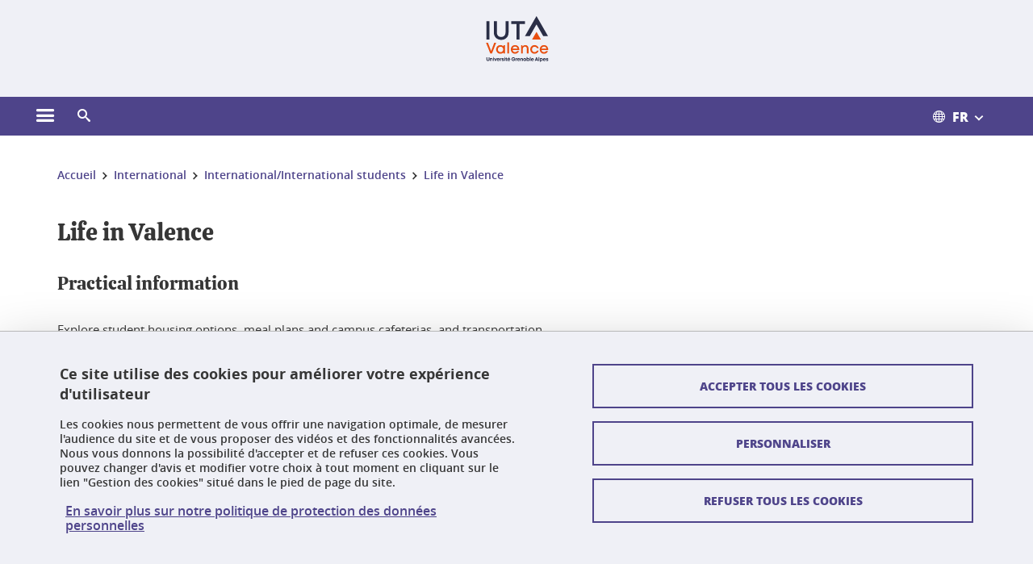

--- FILE ---
content_type: text/html;charset=UTF-8
request_url: https://www.iut-valence.fr/international/international-students/life-in-valence-270836.kjsp?RH=1508149660661
body_size: 17405
content:










































<!DOCTYPE html>
<!--[if lte IE 7]> <html class="ie7 oldie no-js" xmlns="http://www.w3.org/1999/xhtml" lang="fr" xml:lang="fr"> <![endif]-->
<!--[if IE 8]> <html class="ie8 oldie no-js" xmlns="http://www.w3.org/1999/xhtml" lang="fr" xml:lang="fr"> <![endif]-->
<!--[if gt IE 8]><!--> <html class="no-js" xmlns="http://www.w3.org/1999/xhtml" lang="fr" xml:lang="fr"> <!--<![endif]-->

<head>























<!-- On interdit le mode de compatibilite IE  -->
<meta http-equiv="X-UA-Compatible" content="IE=edge" />

<!-- Gestion des favicons : soit le lot par defaut soit le lot depose sur l espace FTP dedie  -->


<link rel="apple-touch-icon" sizes="57x57" href="https://favicon-ksup.univ-grenoble-alpes.fr/iut-valence/apple-icon-57x57.png">
<link rel="apple-touch-icon" sizes="60x60" href="https://favicon-ksup.univ-grenoble-alpes.fr/iut-valence/apple-icon-60x60.png">
<link rel="apple-touch-icon" sizes="72x72" href="https://favicon-ksup.univ-grenoble-alpes.fr/iut-valence/apple-icon-72x72.png">
<link rel="apple-touch-icon" sizes="76x76" href="https://favicon-ksup.univ-grenoble-alpes.fr/iut-valence/apple-icon-76x76.png">
<link rel="apple-touch-icon" sizes="114x114" href="https://favicon-ksup.univ-grenoble-alpes.fr/iut-valence/apple-icon-114x114.png">
<link rel="apple-touch-icon" sizes="120x120" href="https://favicon-ksup.univ-grenoble-alpes.fr/iut-valence/apple-icon-120x120.png">
<link rel="apple-touch-icon" sizes="144x144" href="https://favicon-ksup.univ-grenoble-alpes.fr/iut-valence/apple-icon-144x144.png">
<link rel="apple-touch-icon" sizes="152x152" href="https://favicon-ksup.univ-grenoble-alpes.fr/iut-valence/apple-icon-152x152.png">
<link rel="apple-touch-icon" sizes="180x180" href="https://favicon-ksup.univ-grenoble-alpes.fr/iut-valence/apple-icon-180x180.png">
<link rel="icon" type="image/png" sizes="192x192"  href="https://favicon-ksup.univ-grenoble-alpes.fr/iut-valence/android-icon-192x192.png">
<link rel="icon" type="image/png" sizes="32x32" href="https://favicon-ksup.univ-grenoble-alpes.fr/iut-valence/favicon-32x32.png">
<link rel="icon" type="image/png" sizes="96x96" href="https://favicon-ksup.univ-grenoble-alpes.fr/iut-valence/favicon-96x96.png">
<link rel="icon" type="image/png" sizes="16x16" href="https://favicon-ksup.univ-grenoble-alpes.fr/iut-valence/favicon-16x16.png">


<meta name="description" content="" />
<meta name="DC.Description" lang="fr-FR" content="" />
<meta property="og:description" content="" />
<meta property="og:title" content="Life in Valence - IUT Valence - Université Grenoble Alpes" />
<meta property="og:site_name" content="IUT Valence - Université Grenoble Alpes" />
<meta property="og:type" content="article" />
<meta property="og:url" content="https://www.iut-valence.fr/international/international-students/life-in-valence/life-in-valence-270836.kjsp?RH=3208969027389525" />
<meta property="og:image" content="https://www.iut-valence.fr/uas/iut-valence/LOGO/Logo_IUTValence_2020_RVB.png" />
<meta http-equiv="content-type" content="text/html; charset=utf-8" />




 




<title>Life in Valence - IUT Valence - Université Grenoble Alpes</title><link rel="canonical" href="https://www.iut-valence.fr/international/international-students/life-in-valence/life-in-valence-270836.kjsp" />

<link rel="icon" type="image/png" href="https://favicon-ksup.univ-grenoble-alpes.fr/iut-valence/favicon-16x16.png" />

<meta http-equiv="pragma" content="no-cache" />

<link rel="schema.DC" href="http://purl.org/dc/elements/1.1/" />
<meta name="DC.Title" content="Life in Valence - IUT Valence - Université Grenoble Alpes" />
<meta name="DC.Creator" content="Claire Floury-Guepin" />
<meta name="DC.Description" lang="fr-FR" content="" />
<meta name="DC.Publisher" content="Claire Floury-Guepin" />
<meta name="DC.Date.created" scheme="W3CDTF" content="20171031 17:25:48.0" />
<meta name="DC.Date.modified" scheme="W3CDTF" content="20240313 08:26:40.0" />
<meta name="DC.Language" scheme="RFC3066" content="fr-FR" />
<meta name="DC.Rights" content="Copyright &copy; IUT Valence - Université Grenoble Alpes" />

<meta name="author" lang="fr_FR" content="Université Grenoble Alpes" />
<meta name="Date-Creation-yyyymmdd" content="20171031 17:25:48.0" />
<meta name="Date-Revision-yyyymmdd" content="20240313 08:26:40.0" />
<meta name="copyright" content="Copyright &copy; IUT Valence - Université Grenoble Alpes" />
<meta name="reply-to" content="webmaster@univ-grenoble-alpes.fr" />
<meta name="category" content="Internet" />


 

<meta name="robots" content="index, follow" />


<meta name="distribution" content="global" />
<meta name="identifier-url" content="https://www.iut-valence.fr/" />
<meta name="resource-type" content="document" />
<meta name="expires" content="-1" />

<meta name="google-site-verification" content="" />

<meta name="Generator" content="K-Sup (6.06.23)" />
<meta name="Formatter" content="K-Sup (6.06.23)" />

<meta name="viewport" content="width=device-width" />

 






<style>

/* Couleurs UAS */
:root {
  --fond-blanc-texte: #363636;
  --fond-blanc-liens: #4e448a;
  --fond-blanc: #fff;
  --fond-blanc-grisclair: #5f5f5f;

  --fond-couleur-principale: #4e448a;
  --fond-couleur-principale-texte: #ffffff;
  --fond-couleur-principale-liens: #ffffff;

  --fond-couleur-secondaire: #303b53;
  --fond-couleur-secondaire-texte: #ffffff;
  --fond-couleur-secondaire-liens: #ffffff;
  
  --fond-couleur-neutre: #eff0f6;
  --fond-couleur-neutre-texte: #363636;
  --fond-couleur-neutre-liens: #4e448a;

  --fond-bandeau: #eff0f6;
  --fond-bandeau-texte: #363636;

  --focusable-border: #1d81df ;
  --focusable-outline: black ;
  --focusable-boxshadow: white;
}

</style>



 
  
  


  <link rel="stylesheet" type="text/css" media="screen" href="https://www.iut-valence.fr/wro/styles_declinaison_satellite/d13b2d4ae124ce65c2cadebccf1b1759ed1dc56b.css"/>




 

 













<style type="text/css" media="screen">



  
  



.bg_blanc,
.couleur_texte_fond_blanc,
.bg_blanc a.couleur_texte_fond_blanc,
.bg_blanc a.lien_couleur_texte,
.bg_blanc a[class^="lien"].lien_couleur_texte,
.card.cartetoolbox .carte-req-liste-col-6 .liste__objets__style0012,
.containerlist ul li div.couleur_texte_fond_blanc_hover:hover,
[id="contenu-encadres"] .bloc__bg__colore .grid__container__multi__col.liste__objets,
[id="contenu-encadres"] .bloc__bg__colore .grid__container__multi__col.liste__objets .liste__objets__type__thematique,
.tag__arbre__choix--disponibles .bloc-arbre__resume  {
  color:#363636;
}
 

  
  




.liens_fond_blanc,
.liens_fond_blanc_hover:hover,
.bg_blanc a,
.bg_blanc a[class^="lien"],
.bg_blanc button,
.bg_blanc a.couleur_liens_fond_blanc_survol:hover,
.bg_blanc a.couleur_liens_survol:hover,
.bg_blanc .liste__objets__style0012 .liste__objets__agenda__date:hover a,
.bg_blanc .liste__objets__style0012 .liste__objets__agenda__date:hover a span,
.card.cartetoolbox .carte-req-liste-col-6 .liste__objets__style0012 .liste__objets__agenda__info a,
.card.cartetoolbox .carte-req-liste-col-6 .liste__objets__style0012 .liste__objets__agenda__date:hover a span,
.container_depliable_bouton .icon-plus:hover,
.validation input.reset,
.search-metadata__search-input .reset,
.mobile-recherche-contenu-criteres a,
.containerlist__lien__reset span,
#contenu-encadres .liste__pour__carousel__titre em a,
.bg_blanc .bg_c_dominante .call__to__action a,
.bg_blanc .bg_c_dominante .carte__lien__chevron__2 a,
.bg_blanc .bg_c_dominante .carte__lien__chevron__3 a,
.bg_blanc .bg_c_secondaire .call__to__action a,
.bg_blanc .bg_c_secondaire .carte__lien__chevron__2 a,
.bg_blanc .bg_c_secondaire .carte__lien__chevron__3 a,
.liste__objets__style0032 a .icon,
.bg_c_neutre.bloc__bg__colore .liste__objets__style0032 a .icon,
.bg_c_neutre.bloc__bg__colore .liste__objets__style0032 a[class^="lien"],
[id="contenu-encadres"] form[id="search_query_input"] p.search__reset input,
.bloc__bg__colore .liste__objets.grid__container__multi__col  .liste__objets__vignette_deco2 a,
.bloc__bg__colore .liste__objets.grid__container__multi__col__special .liste__objets__carte__4 a,
.tag__arbre__choix--disponibles a  ,
.tag__arbre__choix--disponibles div,
.bg_c_secondaire button[id="retour-haut-page"],
button[id="inceptive-cw-launch"]:hover  
{
  color:#4e448a;
}





.bg_liens_fond_dominante,
.bg_liens_fond_dominante_hover:hover,
.bg_blanc .liste__objets__style0012 .liste__objets__agenda__date,
.card.cartetoolbox .carte-req-liste-col-6 .liste__objets__style0012 .liste__objets__agenda__date,
.container_depliable_bouton .icon-minus:hover ,
.validation input.reset:hover,
.search-metadata__search-input .reset:hover,
.mobile-recherche-contenu-criteres a:hover,
.containerlist__lien__reset span:hover,
.bg_blanc .bg_c_dominante .call__to__action a:hover,
.bg_blanc .bg_c_dominante .carte__lien__chevron__2 a:hover,
.bg_blanc .bg_c_dominante .carte__lien__chevron__3 a:hover,
.bg_blanc .bg_c_secondaire .call__to__action a:hover,
.bg_blanc .bg_c_secondaire .carte__lien__chevron__2 a:hover,
.bg_blanc .bg_c_secondaire .carte__lien__chevron__3 a:hover,
button.panier-modale__body__action-annuler:hover,
button.panier-modale__body__action-non:hover,
[id="contenu-encadres"] form[id="search_query_input"] p.search__reset input:hover,
[id="contenu-encadres"] form.form__bu p.validation input.reset:hover,
[id="retour-haut-page"]:hover,
button[id="inceptive-cw-launch"]
    {
    background: #4e448a;
  }



.brd-2_c_liens_fond_dominante,
.bg_blanc .liste__objets__style0012 .liste__objets__agenda__date,
.bg_blanc .liste__objets__style0012 .liste__objets__agenda__date:hover,
.card.cartetoolbox .carte-req-liste-col-6 .liste__objets__style0012 .liste__objets__agenda__date,
.card.cartetoolbox .carte-req-liste-col-6 .liste__objets__style0012 .liste__objets__agenda__date:hover,
.container_depliable_bouton .icon-minus:hover,
.validation input.reset,
.search-metadata__search-input .reset,
.containerlist__lien__reset span,
.call__to__action a:hover,
.carte__lien__chevron__2 a:hover,
.carte__lien__chevron__3 a:hover,
[id="contenu-encadres"] form input.term-aggregation__item-list__appliquer:hover,
[id="contenu-encadres"] form[id="search_query_input"] p.search__reset input,
[id="contenu-encadres"] form[id="search_query_input"] input.submit:hover,
[id="contenu-encadres"] form.form__bu p.validation input.reset,
.cartetoolbox .moteur__contenu__interne  [type="submit"]:hover,
[id="retour-haut-page"],
button[id="inceptive-cw-launch"]:hover
{
    border:2px solid #4e448a;
  }

 



  
  




.bg_c_dominante,
.bg_c_dominante_hover:hover,
.bg_blanc .bg_c_dominante .liste__objets__style0012 .liste__objets__agenda__date:hover,
.bg_blanc .bg_c_neutre .liste__objets__style0012 .liste__objets__agenda__date,
.validation input.submit,
.mobile-recherche-contenu-form input.submit,
.search-metadata__search-input .submit:hover,
.search-metadata__search-input .submit,
.reseauxsociauxCard .onglet:hover .onglet_libelle_desktop,
.reseauxsociauxCard .onglet.onglet_rs_actif .onglet_libelle_desktop,
.bg_c_neutre .carte__lien__chevron__2 a,
.bg_c_neutre .carte__lien__chevron__3 a,
.card.brd-1_gris_clair .carte__lien__chevron__2 a,
.card.brd-1_gris_clair .carte__lien__chevron__3 a,
.call__to__action a,
.carte__lien__chevron__2 a,
.carte__lien__chevron__3 a,
.panier-modale__body__actions button.panier-modale__body__action-ajouter,
.panier-modale__body__actions_suppression button.panier-modale__body__action-oui,
.bg_c_secondaire.bloc__bg__colore .liste__objets__style0032 a .icon:hover {
  background-color: #4e448a;
}


a.liens_actifs_dominante,
.bg_blanc a.liens_actifs_dominante,
a.liens_survol_dominante:hover,
.bg_c_secondaire a.liens_survol_dominante:hover,
button.liens_survol_dominante:hover,
.validation input.submit:hover,
.bg_blanc .bg_c_secondaire a:hover,
/*.bg_blanc .bg_c_secondaire .tarteaucitronuga__ouvrir__panneau:hover,*/
.bg_blanc .bg_c_secondaire a.liste__objets__lire__la__suite__inline:hover,
.bg_blanc .bg_c_secondaire .liste__objets__courriel a:hover,
.c_dominante,
.bg_blanc .bg_c_secondaire .liste__objets__style0012 .liste__objets__agenda__info a:hover,
.bg_blanc .bg_c_dominante .liste__objets__style0012 .liste__objets__agenda__date a,
.bg_blanc .bg_c_neutre .liste__objets__style0012 .liste__objets__agenda__date:hover a span,
.reseauxsociauxCard .onglet .onglet_libelle_desktop,
[id="mobile-recherche"] .mobile-recherche-contenu-form input.submit:hover,
.search-metadata__search-input .submit:hover,
.elastic_plier-deplier__contenu input[type="submit"]:hover,
/*.bg_c_dominante .liste__objets .liste__objets__style0022 a.liste__objets__lire__la__suite__inline:hover,*/
.bg_c_neutre .carte__lien__chevron__2 a:hover,
.bg_c_neutre .carte__lien__chevron__3 a:hover,
.card.brd-1_gris_clair .carte__lien__chevron__2 a:hover,
.card.brd-1_gris_clair .carte__lien__chevron__3 a:hover,
.bg_blanc .call__to__action a:hover,
.bg_blanc .carte__lien__chevron__2 a:hover,
.bg_blanc .carte__lien__chevron__3 a:hover,
.bg_c_neutre div.call__to__action a:hover,
.savesearch-actions button:hover,
button.panier-modale__body__action-ajouter:hover,
button.panier-modale__body__action-oui:hover,
.fenetre-partage-url p button:hover,
.element_couleur_principale_hover:hover,
.bg_c_secondaire .liste__objets__style0047 .icon:hover,
.bg_c_dominante .liste__objets__style0032 .icon,
.bg_blanc .bg_c_dominante li.liste__objets__style0032 .liste__objets__lien__icomoon a[class^="lien"] span,
.bg_blanc .bg_c_secondaire .liste__objets__style0024 a[class^="lien"].lien_couleur_texte:hover,
.term-aggregation__item-list__appliquer:hover,
[id="contenu-encadres"] form[id="search_query_input"] p.search__validation input:hover,
[id="contenu-encadres"] form.form__bu p.validation input:hover,
.cartetoolbox .moteur__contenu__interne  [type="submit"]:hover
{
 color:#4e448a;
}



.brd-2_c_dominante,
.brd-2_c_principale,
.bg_blanc .bg_c_neutre .liste__objets__style0012 .liste__objets__agenda__date,
.bg_blanc .bg_c_neutre .liste__objets__style0012 .liste__objets__agenda__date:hover,
.validation input.submit,
.validation input.submit:hover,
.reseauxsociauxCard .onglet  .onglet_libelle_desktop,
.search-metadata__search-input .submit:hover,
.elastic_plier-deplier__contenu input[type="submit"],
.savesearch-actions button:hover,
button.panier-modale__body__action-ajouter:hover,
button.panier-modale__body__action-oui:hover,
.fenetre-partage-url p button:hover,
[id="contenu-encadres"] form[id="search_query_input"] p.search__validation input:hover,
[id="contenu-encadres"] form.form__bu p.validation input:hover {
  border: 2px solid #4e448a;
}

.filet__deco__motif::before,
.resume__fiche::before,
.bloc__image__titre h3:first-child::after,
.carte__titre__calistoga__avec__filet::after,
.liste__traductions__miroir__before__resume.liste__traductions__miroir::before {
  border-bottom: 8px solid #4e448a;
}

.toolbox .container_depliable_ouvert,
.offresstagesemplois__info {
  border-left: 8px solid #4e448a;
}

.brd-top-8_c_dominante {
  border-top: 8px solid #4e448a;
}

.brd-top-6_c_principale {
  border-top: 6px solid #4e448a;
}

 


  
  





.bg_c_dominante,
.bg_c_dominante a.lien_couleur_texte,
.bg_c_dominante a[class^="lien"].lien_couleur_texte,
.bg_c_dominante_hover:hover,
.bg_c_dominante .liste__objets__style0012 .liste__objets__type__thematique,
a.couleur_texte_fond_principale {
  color:#ffffff;
}

.fond_texte_bg_c_dominante {
  background: #ffffff;
}




.bg_c_dominante .carte__titre__calistoga__avec__filet::after {
  border-bottom: 8px solid #ffffff;
}


  
  





.liens_fond_dominante,
.bg_c_dominante a,
.bg_c_dominante_hover:hover a,
.bg_c_dominante_hover:hover a > span,
.bg_c_dominante a[class^="lien"],
.bg_c_dominante button,
.bg_c_dominante .liste__objets em a,
.bg_c_dominante .liste__objets  .liste__objets__courriel a,
.bg_c_dominante .liste__objets  a.liste__objets__lire__la__suite__inline,
.validation input.submit,
button.bg_c_dominante,
.bg_blanc .bg_c_dominante .liste__objets__style0012 .liste__objets__agenda__info a,
.bg_blanc .bg_c_dominante .liste__objets__style0012 .liste__objets__agenda__date:hover a,
.bg_blanc .bg_c_dominante .liste__objets__style0012 .liste__objets__agenda__date:hover a span,
.bg_blanc .bg_c_neutre .liste__objets__style0012 .liste__objets__agenda__date a,
.reseauxsociauxCard .onglet:hover .onglet_libelle_desktop,
.reseauxsociauxCard .onglet.onglet_rs_actif .onglet_libelle_desktop,
 .search-metadata__search-input .submit,
.elastic_plier-deplier__contenu input[type="submit"], 
#skin_fo_unique__ligne__video__bg__remote,
.bg_blanc .call__to__action a,
.bg_blanc .carte__lien__chevron__2 a,
.bg_blanc .carte__lien__chevron__3 a,
.bg_c_neutre div.call__to__action a,
.bg_blanc li.liste__objets__style0032 .liste__objets__lien__icomoon a[class^="lien"] span,
[id="contenu-encadres"] form.form__bu p.validation input.reset:hover   {
  color:#ffffff;
}



.bg_c_liens_dominante,
.bg_blanc .bg_c_dominante .liste__objets__style0012 .liste__objets__agenda__date,
.bg_blanc .bg_c_neutre .liste__objets__style0012 .liste__objets__agenda__date:hover,
.validation input.submit:hover,
.reseauxsociauxCard .onglet .onglet_libelle_desktop,
 .search-metadata__search-input .submit:hover,
.elastic_plier-deplier__contenu input[type="submit"]:hover,
.bg_blanc .call__to__action a:hover,
.bg_blanc .carte__lien__chevron__2 a:hover,
.bg_blanc .carte__lien__chevron__3 a:hover,
.savesearch-actions button:hover,
button.panier-modale__body__action-ajouter:hover,
button.panier-modale__body__action-oui:hover,
.fenetre-partage-url p button:hover,
.bg_c_dominante li.liste__objets__style0032 .liste__objets__lien__icomoon a[class^="lien"] span,
.term-aggregation__item-list__appliquer:hover,
[id="contenu-encadres"] form[id="search_query_input"] p.search__validation input:hover,
[id="contenu-encadres"] form.form__bu p.validation input:hover,
.cartetoolbox .moteur__contenu__interne  [type="submit"]:hover {
  background: #ffffff;
}



.brd-2_c_liens_dominante,
.bg_blanc .bg_c_dominante .liste__objets__style0012 .liste__objets__agenda__date,
.bg_blanc .bg_c_dominante .liste__objets__style0012 .liste__objets__agenda__date:hover,
.bg_blanc .bg_c_dominante .call__to__action a:hover,
.bg_blanc .bg_c_dominante .carte__lien__chevron__2 a:hover,
.bg_blanc .bg_c_dominante .carte__lien__chevron__3 a:hover   {
  border:2px solid #ffffff;
}




  
  




.bg_c_secondaire,
.bg_blanc .bg_c_secondaire .liste__objets__style0012 .liste__objets__agenda__date:hover,
.liste__objets__style0032 a .icon:hover,
.bg_c_neutre.bloc__bg__colore .liste__objets__style0032 a .icon:hover ,
.bg_blanc .bg_c_dominante li.liste__objets__style0032 .liste__objets__lien__icomoon a[class^="lien"] span:hover,
.bg_c_secondaire_hover:hover {
  background-color: #303b53;
}




  a.liens_actifs_secondaire,
  a.liens_survol_secondaire:hover,
  [id="mobile-recherche"] .liens_fond_blanc.icon-cross:hover,
  button.liens_survol_secondaire:hover,
  .bg_blanc a:hover,
  .bg_c_neutre a[class^="lien"]:hover,
  .bg_c_dominante .liste__objets em a:hover,
  .bg_c_dominante .liste__objets .liste__objets__courriel a:hover,
  .bg_c_dominante .liste__objets a.liste__objets__lire__la__suite__inline:hover,
  .bg_blanc .bg_c_dominante .liste__objets__style0012 .liste__objets__agenda__info a:hover,
  .bg_blanc .bg_c_neutre .liste__objets__style0012 .liste__objets__agenda__info a:hover,
  .containerlist ul li div:hover,
  .bg_blanc .bg_c_secondaire .liste__objets__style0012 .liste__objets__agenda__date a,
  .card.cartetoolbox .carte-req-liste-col-6 .liste__objets__style0012 .liste__objets__agenda__info a:hover,
   [id="skin_fo_unique__ligne__video__bg__buttons"] button:hover,
   #contenu-encadres div.container__carousel .liste__objets .liste__pour__carousel__titre em a:hover,
   .bg_c_dominante a.couleur_liens_survol:hover,
   .bg_c_neutre .liste__objets__style0024 a[class^="lien"].couleur_liens_survol:hover,
   .bg_blanc .bg_c_secondaire li.liste__objets__style0032 .liste__objets__lien__icomoon a[class^="lien"] span,
   .bg_c_dominante.bloc__bg__colore .liste__objets__style0032 a[class^="lien"]:hover,
   .bg_c_neutre.bloc__bg__colore .liste__objets__style0032 a[class^="lien"]:hover,
   .element_couleur_secondaire,
   .element_couleur_secondaire_hover:hover,
   .panier-modale__header__close:hover,
   .bg_blanc .liste__objets__style0024 a[class^="lien"]:hover,
   .bloc__bg__colore .liste__objets.grid__container__multi__col  .liste__objets__vignette_deco2 a:hover,
   .tag__arbre__choix--en--cours__annulation:hover,
   .tag__arbre__choix--en--cours__container__breadcrumb > a:hover .bloc-arbre__modalite,
   .tag__arbre__choix--en--cours__container__breadcrumb > a:hover::before 
   
   {
  color:#303b53;
}

 
  

  

  
  





.bg_c_secondaire,
.bg_c_secondaire a.lien_couleur_texte,
.bg_c_secondaire a[class^="lien"].lien_couleur_texte,
.bg_c_secondaire .liste__objets__style0012 .liste__objets__type__thematique,
a.couleur_texte_fond_secondaire {
  color:#ffffff;
}

.fond_texte_bg_c_secondaire {
  background: #ffffff;
}



.bg_c_secondaire .carte__titre__calistoga__avec__filet::after {
  border-bottom: 8px solid #ffffff;
}


  
  




.liens_fond_secondaire,
.bg_c_secondaire a,
.bg_c_secondaire a[class^="lien"],
.bg_c_secondaire button,
.bg_c_secondaire .liste__objets em a,
.bg_c_secondaire .liste__objets  .liste__objets__courriel a,
.bg_c_secondaire .liste__objets  a.liste__objets__lire__la__suite__inline,
.bg_blanc .bg_c_secondaire .liste__objets__style0012 .liste__objets__agenda__info a,
.bg_blanc .bg_c_secondaire .liste__objets__style0012 .liste__objets__agenda__date:hover a,
.bg_blanc .bg_c_secondaire .liste__objets__style0012 .liste__objets__agenda__date:hover a span,
.liste__objets__style0032 a .icon:hover,
.bg_c_neutre.bloc__bg__colore .liste__objets__style0032 a .icon:hover {
  color:#ffffff;
}



.bg_blanc .bg_c_secondaire .liste__objets__style0012 .liste__objets__agenda__date,
.bg_blanc .bg_c_secondaire .liste__objets__style0032 .icon,
.couleur_secondaire_hover:hover   {
  background: #ffffff;
}



.bg_blanc .bg_c_secondaire .liste__objets__style0012 .liste__objets__agenda__date,
.bg_blanc .bg_c_secondaire .liste__objets__style0012 .liste__objets__agenda__date:hover,
.border_2px_couleur_lien_secondaire   {
  border:2px solid #ffffff;
}

 




  
  





.bg_c_neutre,
pre,
.arbre-item-active > li:hover,
.tag__arbre__choix--en--cours,
.arbre__chargement   {
  background-color: #eff0f6;
}


.bg_c_neutre .liste__objets__style0032 .liste__objets__lien__icomoon a[class^="lien"] span:hover {
  color:#eff0f6;
}

 




  
  





.bg_c_neutre,
.bg_c_neutre a.lien_couleur_texte,
.bg_c_neutre a[class^="lien"].lien_couleur_texte,
.bg_blanc .bg_c_neutre .liste__objets__style0012 .liste__objets__comp,
[id="contenu-encadres"] .bg_c_neutre .liste__objets .liste__objets__type__thematique,
a.couleur_texte_fond_neutre,
.bg_c_neutre a.couleur_texte_fond_neutre,
pre,
.bg_c_neutre .liste__objets__style0012 .liste__objets__type__thematique,
.tag__arbre__choix--en--cours__container__breadcrumb > a:nth-last-child(1),
.tag__arbre__choix--en--cours__container__breadcrumb > a:nth-last-child(1)::before,
.tag__arbre__choix--en--cours__container__breadcrumb > a:nth-last-child(1):hover,
.tag__arbre__choix--en--cours__titre,
.tag__arbre__choix--en--cours,
.tag__arbre__choix--disponibles :hover .bloc-arbre__resume,
.tag__arbre__choix--en--cours__container__breadcrumb > a:nth-last-child(1):hover .bloc-arbre__modalite
 {
  color:#363636;
}




.bg_c_neutre .liste__objets__style0024:not(:first-child) {
  border-top:1px solid #363636;
}



 


  
  




.bg_c_neutre a,
.bg_c_neutre a[class^="lien"],
.bg_c_neutre button,
.liens_fond_neutre,

.tag__arbre__choix--disponibles a:hover ,
.tag__arbre__choix--disponibles div:hover,
button.tag__arbre__choix--en--cours__annulation,
.tag__arbre__choix--en--cours__container__breadcrumb >  a,
.tag__arbre__choix--en--cours__container__breadcrumb > a::before

{
  color:#4e448a;
}




.bg_c_liens_neutre {
  background:  #4e448a ;
}







  /* Accueil : couleur de fond des lignes colorées */
  .skin_fo_unique__ligne__avec__fond {
  	background: #eff0f6 ;
  	}


 
 
 
  /* Image d illustration sur la 1ere ligne de l accueil de langue */

  .accueil .skin_fo_desktop__container.skin_fo_unique__ligne1 {
  
  	background-image:  url() ;
  }



 

  /* Pages libres, gestion des colonnages natifs KSUP */


	@media screen and (min-width: 48em) {.ligne_1 > .colonne_1 {
				width : 100%;
			}.ligne_2 > .colonne_1 {
				width : 100%;
			}.ligne_3 > .colonne_1 {
				width : 100%;
			}
	}.ie7 .ligne_1 > .colonne_1,
		.ie8 .ligne_1 > .colonne_1 {
			width : 100%;
		}.ie7 .ligne_2 > .colonne_1,
		.ie8 .ligne_2 > .colonne_1 {
			width : 100%;
		}.ie7 .ligne_3 > .colonne_1,
		.ie8 .ligne_3 > .colonne_1 {
			width : 100%;
		}


  /* Responsive - illustration bandeau */


  @media screen and (min-width: 1366px) {

 

      
   

        .accueil .skin_fo_desktop__container.skin_fo_unique__ligne1 {
          background-image:  url("") ;
        }
      

 

  }



</style>





   <link rel="start" title="Accueil" href="https://www.iut-valence.fr/" />

    
   <link rel="alternate" type="application/rss+xml" title="Fil RSS des dix derni�res actualit�s" href="https://www.iut-valence.fr/adminsite/webservices/export_rss.jsp?NOMBRE=10&amp;CODE_RUBRIQUE=3208969003228968&amp;LANGUE=0" />


   
   

<script>
 
 window.AppTranslations = {    
    fermer: "Fermer cette fenêtre SVP" ,
    fermerMenuMobile: "Fermer le menu mobile",
    retourAriaLabel: "Revenir au menu précédent",
    retour: "Retour",
    texteVoirTouteLaRubrique: "Voir toute la rubrique",
    texteAriaLabelVoirAccueilDeRubrique:"Ouvrir la page d'accueil de la rubrique en cours de consultation",
    texteAriaLabelBoutonVoirSuivant:"Ouvrir le sous-menu de cette rubrique",
    texteAriaLabelMenuMobileprincipal:"Menu principal du site", 
    texteAriaLabelMenuMobileMenusProfils:"Menu par profils d'utilisateur",  
    texteAriaLabelMenuMobileNotifications:"Menu Notifications sur les contenus mis à jour", 
    texteAriaLabelMenuMobilePreferences:"Menu préférences de l'utilisateur", 
    texteAriaLabelMenuMobileTraductions:"Menu des versions de langues disponibles pour ce site",
    texteVousEtes:"Vous êtes", 
    texteVousRecherchez:"Vous souhaitez", 
    texteValider:"Valider",
    texteOuvrirLeMenu:"Ouvrir le menu", 
    texteFermerLeMenu:"Fermer le menu",
    texteLancer:"Lancer",  
    texteStop:"Arrêter",  
    textePrecedent:"Précédent",  
    texteSuivant:"Suivant",      
    textePlay:"Lancer"    
  };

  window.__ = function(key) {
    return window.AppTranslations[key] || key;
  };


</script>
 

   
     













  <script type="text/javascript" src="https://tarteaucitron.io/load.js?locale=fr&domain=www.iut-valence.fr&uuid=4488f37cfc39db19d8aa1f1cb062e7e4997e53f9"></script>

  
  <script type="text/javascript">
    (tarteaucitron.job = tarteaucitron.job || []).push('youtube');
  </script>
  
  <script type="text/javascript">
    (tarteaucitron.job = tarteaucitron.job || []).push('dailymotion');
  </script>
  <script type="text/javascript">
    (tarteaucitron.job = tarteaucitron.job || []).push('googlemapssearch');
  </script>
  <script type="text/javascript">
    (tarteaucitron.job = tarteaucitron.job || []).push('matomocloud');
  </script>
  <script type="text/javascript">
    (tarteaucitron.job = tarteaucitron.job || []).push('acast');
  </script>
  <script type="text/javascript">
    (tarteaucitron.job = tarteaucitron.job || []).push('linkedin');
  </script>
  <script type="text/javascript">
    (tarteaucitron.job = tarteaucitron.job || []).push('soundcloud');
  </script>
  <script type="text/javascript">
    (tarteaucitron.job = tarteaucitron.job || []).push('ausha');
  </script>
  <script type="text/javascript">
    (tarteaucitron.job = tarteaucitron.job || []).push('facebook');
  </script>
  <script type="text/javascript">
    (tarteaucitron.job = tarteaucitron.job || []).push('twitter');
  </script>
  <script type="text/javascript">
    (tarteaucitron.job = tarteaucitron.job || []).push('instagram');
  </script>







       
        
        
          
 


   

 
       

         



<!-- Matomo Tag Manager
on utilise cette balise uniquement sur l environnement de test  -->


    <script>
    var _mtm = window._mtm = window._mtm || [];
    _mtm.push({'mtm.startTime': (new Date().getTime()), 'event': 'mtm.Start'});
    var d=document, g=d.createElement('script'), s=d.getElementsByTagName('script')[0];
    g.async=true; g.src='https://matomo.univ-grenoble-alpes.fr/js/container_zIyCZE7M.js'; s.parentNode.insertBefore(g,s);
    </script>
    <!-- End Matomo Tag Manager -->



         

  






  

  
 




</head>


<body id="body" class="fiche pagelibre body__modele--satellite-ui  version_fr_FR ">

 









    








<header>
    <!--  ajouter les accesskeys -->
    
        




















<div id="super__bandeau3__deco" class="laptop__only desktop__only  bg-c-blanc">
    <div id="super__bandeau3" class="desktop__container d-flex ai-center jc-flex-end">
 
        
        









    <ul id="super__bandeau3__gauche"><!----><li>
           
                <a href="https://www.iut-valence.fr/universite-grenoble-alpes/" 
                    class="super__bandeau3__item type_rubrique_0004" 
                    >
					
						<span class="icon icon-fleche-precedent"></span>
					                          
                        <span>Université Grenoble Alpes</span>
                    </a>
        </li><!----></ul><!-- fin .super__bandeau__gauche -->


		

 


        
        












        
        
            
        
        














        

        
         
        
        













        <nav role="navigation" aria-label="Liste des traductions disponibles pour ce site">
            <ul id="super__bandeau3__traduction" class="d-flex super__bandeau3__dropdown">
                <li>
                    <button class="super__bandeau3__item" aria-haspopup="true" aria-expanded="false" aria-label="Ouvrir le menu">
                        <span class="icon icon-sphere" aria-hidden="true"></span>
                        <span aria-label="Traduction en cours de consultation :Français">Français</span>
                        <span class="icon icon-bouton-depliage" aria-hidden="true"></span>
                    </button>
                    <ul>
                        
                        
                        
                            <li lang="fr" class="langue__courante"
                                aria-label="Traduction en cours de consultation :Français">
                                    
                                <a class="fond-blanc-liens" href="https://www.iut-valence.fr/fr/" hreflang="fr" role="menuitem" aria-current="page">
                                    <span>FR</span><span>-&nbsp;Français</span>
                                </a>
                            </li>
                        
                        
                        
                        
                            <li lang="en" class=""
                                >
                                    
                                <a class="fond-blanc-liens" href="https://www.iut-valence.fr/en/" hreflang="en" role="menuitem" >
                                    <span>EN</span><span>-&nbsp;English</span>
                                </a>
                            </li>
                        
                        
                    </ul><!-- .menu__traductions__liste -->
                </li>
            </ul>
        </nav>
    

        


        
        
        



    </div>
</div>
    

    
    




















<div id="bandeau__satelliteintranet3__deco" class="bandeau3__deco">
    <div id="bandeau__satelliteintranet3" class="desktop__container">
        <h1>
            <a href="https://www.iut-valence.fr/fr/" title="Retour à la page d'accueil" aria-label="Retour à la page d'accueil">
                
                











 

<img class="bandeau3__logo" src="https://www.iut-valence.fr/uas/iut-valence/UGA_LOGO_PAGE_INTERIEURE/Logo_IUTValence_2020.svg" alt="">

            </a>

            
        









<img class="print__only" src="https://www.iut-valence.fr/uas/iut-valence/UGA_LOGO_NB_PRINT/Logo_IUTValence_2020_NB.png" alt="">

            
                <span id="baseline" class=" ">
                    <span>Offrez le sup&#233;rieur &#224; votre avenir</span>   
               </span>
             

            
        </h1>
        

        
        








<button class="open-search-modal laptop__only desktop__only" aria-haspopup="dialog" aria-controls="searchModal">
    <span class="icon icon-search" aria-hidden="true"></span>
    <span>Recherche</span>            
</button>

 
    </div>
</div><!-- fin #bandeau__satelliteintranet3__deco -->

    





















    
<!-- Menu mobile  -->
<div id="menumobile" >

    <!-- Barre des boutons -->
    <div id="nav-buttons">

                
            <!-- Bouton Menu -->
            <button id="menu-toggle" aria-expanded="false" aria-label="Ouvrir le menu principal" aria-controls="mainmenu-menucontent">
                <span class="icon icon-burger_menu" aria-hidden="true"></span>
                <span class="visually-hidden">Ouvrir le menu principal</span>
            </button>
          
        
             
        <!-- Bouton Recherche -->
        <button class="open-search-modal" aria-haspopup="dialog" aria-controls="searchModal"
            aria-expanded="false" aria-label="Ouvrir le moteur de recherche" role="button"
            title="Ouvrir le moteur de recherche">
            <span class="icon icon-search" aria-hidden="true"></span>
            <span class="visually-hidden">Ouvrir le moteur de recherche</span>
        </button>
        

        

        
        

        

            

          
            <button id="lang-toggle" aria-expanded="false" aria-label="Ouvrir le menu des traductions disponibles pour ce site" aria-controls="lang-menucontent">
                <span class="icon icon-sphere" aria-hidden="true"></span>
                
                <span aria-label="Traduction en cours de consultation :FR">FR</span>
                <span class="visually-hidden"></span>
                <span class="icon icon-bouton-depliage"></span>
            </button>
        

        

    </div>


    <!-- Contenus des menus déroulés  -->
       
         














<!-- Menu principal -->


<div id="mainmenu-menucontent" class="mobile-menucontent" aria-hidden="true">
    
        <div id="menumobile-principal">
            <div class="plan-site"><ul class="plan-site__1"><li><span class="plan-site__rubrique"><a href="https://www.iut-valence.fr/l-iut/" class="lien_interne">L'IUT</a></span><ul class="plan-site__2"><li><span class="plan-site__rubrique"><a href="https://www.iut-valence.fr/l-iut/pourquoi-un-iut-/" class="lien_interne">Pourquoi un IUT ?</a></span></li><li><span class="plan-site__rubrique"><a href="https://www.iut-valence.fr/l-iut/le-mot-de-la-direction/" class="lien_interne">Le mot de la direction</a></span></li><li><span class="plan-site__rubrique"><a href="https://www.iut-valence.fr/l-iut/les-langues-a-l-iut/" class="lien_interne">Les langues à l'IUT</a></span></li><li><span class="plan-site__rubrique"><a href="https://www.iut-valence.fr/l-iut/vie-etudiante/" class="lien_interne">Vie étudiante</a></span></li><li><span class="plan-site__rubrique"><a href="https://www.iut-valence.fr/l-iut/centre-de-competences-et-des-metiers/" class="lien_interne">Centre de Compétences et des Métiers</a></span></li><li><span class="plan-site__rubrique"><a href="https://www.iut-valence.fr/l-iut/bibliotheque/" class="lien_interne">Bibliothèque</a></span></li><li><span class="plan-site__rubrique"><a href="https://www.iut-valence.fr/l-iut/contact-plan-d-acces/" class="lien_interne">Contact &amp; plan d'accès</a></span></li><li><span class="plan-site__rubrique"><a href="https://www.iut-valence.fr/l-iut/reclamations/" class="lien_interne">Réclamations</a></span></li><li><span class="plan-site__rubrique"><a href="https://www.iut-valence.fr/l-iut/actus/" class="lien_interne">Actus</a></span><ul class="plan-site__3"><li><span class="plan-site__rubrique"><a href="https://www.iut-valence.fr/l-iut/actus/actus-archivees/" class="lien_interne">Actus archivées</a></span></li></ul></li></ul></li><li><span class="plan-site__rubrique"><a href="https://www.iut-valence.fr/nos-formations/" class="lien_interne">Nos formations</a></span><ul class="plan-site__2"><li><span class="plan-site__rubrique"><a href="https://www.iut-valence.fr/nos-formations/b-u-t-/" class="lien_interne">B.U.T.</a></span><ul class="plan-site__3"><li><span class="plan-site__rubrique"><a href="https://www.iut-valence.fr/nos-formations/b-u-t-/b-u-t-gea/" class="lien_interne">B.U.T. GEA</a></span></li><li><span class="plan-site__rubrique"><a href="https://www.iut-valence.fr/nos-formations/b-u-t-/b-u-t-tc/" class="lien_interne">B.U.T. TC</a></span></li><li><span class="plan-site__rubrique"><a href="https://www.iut-valence.fr/nos-formations/b-u-t-/b-u-t-info/" class="lien_interne">B.U.T. Info</a></span></li><li><span class="plan-site__rubrique"><a href="https://www.iut-valence.fr/nos-formations/b-u-t-/b-u-t-rt/" class="lien_interne">B.U.T. RT</a></span></li></ul></li><li><span class="plan-site__rubrique"><a href="https://www.iut-valence.fr/nos-formations/licences/" class="lien_interne">Licences</a></span></li><li><span class="plan-site__rubrique"><a href="https://www.iut-valence.fr/nos-formations/program-in-english/" class="lien_interne">Program in English</a></span></li><li><span class="plan-site__rubrique"><a href="https://www.iut-valence.fr/nos-formations/formation-en-alternance/" class="lien_interne">Formation en alternance</a></span><ul class="plan-site__3"><li><span class="plan-site__rubrique"><a href="https://www.iut-valence.fr/nos-formations/formation-en-alternance/offre-de-formation/" class="lien_interne">Offre de formation</a></span></li><li><span class="plan-site__rubrique"><a href="https://www.iut-valence.fr/nos-formations/formation-en-alternance/contrat-de-professionnalisation/" class="lien_interne">Contrat de professionnalisation</a></span></li><li><span class="plan-site__rubrique"><a href="https://www.iut-valence.fr/nos-formations/formation-en-alternance/contrat-d-apprentissage/" class="lien_interne">Contrat d'apprentissage</a></span></li><li><span class="plan-site__rubrique"><a href="https://www.iut-valence.fr/nos-formations/formation-en-alternance/contacts/" class="lien_interne">Contacts</a></span></li></ul></li><li><span class="plan-site__rubrique"><a href="https://www.iut-valence.fr/nos-formations/formation-continue/" class="lien_interne">Formation continue</a></span><ul class="plan-site__3"><li><span class="plan-site__rubrique"><a href="https://www.iut-valence.fr/nos-formations/formation-continue/offre-de-formation/" class="lien_interne">Offre de formation</a></span></li><li><span class="plan-site__rubrique"><a href="https://www.iut-valence.fr/nos-formations/formation-continue/validation-des-acquis/" class="lien_interne">Validation des Acquis</a></span></li><li><span class="plan-site__rubrique"><a href="https://www.iut-valence.fr/nos-formations/formation-continue/contacts/" class="lien_interne">Contacts</a></span></li></ul></li></ul></li><li><span class="plan-site__rubrique"><a href="https://www.iut-valence.fr/entreprises/" class="lien_interne">Entreprises</a></span><ul class="plan-site__2"><li><span class="plan-site__rubrique"><a href="https://www.iut-valence.fr/entreprises/accueillez-un-stagiaire/" class="lien_interne">Accueillez un stagiaire</a></span></li><li><span class="plan-site__rubrique"><a href="https://www.iut-valence.fr/entreprises/recrutez-un-salarie-en-alternance/" class="lien_interne">Recrutez un salarié en alternance</a></span><ul class="plan-site__3"><li><span class="plan-site__rubrique"><a href="https://www.iut-valence.fr/entreprises/recrutez-un-salarie-en-alternance/liste-des-formations-en-alternance/" class="lien_interne">Liste des formations en Alternance</a></span></li><li><span class="plan-site__rubrique"><a href="https://www.iut-valence.fr/entreprises/recrutez-un-salarie-en-alternance/contrat-de-professionnalisation/" class="lien_interne">Contrat de professionnalisation</a></span></li><li><span class="plan-site__rubrique"><a href="https://www.iut-valence.fr/entreprises/recrutez-un-salarie-en-alternance/contrat-d-apprentissage/" class="lien_interne">Contrat d'apprentissage</a></span></li></ul></li><li><span class="plan-site__rubrique"><a href="https://www.iut-valence.fr/entreprises/formez-vos-salaries/" class="lien_interne">Formez vos salariés</a></span></li><li><span class="plan-site__rubrique"><a href="https://www.iut-valence.fr/entreprises/versez-votre-taxe-d-apprentissage/" class="lien_interne">Versez votre taxe d'apprentissage</a></span></li><li><span class="plan-site__rubrique"><a href="https://www.iut-valence.fr/entreprises/le-club-entreprises-passerelle/" class="lien_interne">Le Club Entreprises : Passerelle</a></span><ul class="plan-site__3"><li><span class="plan-site__rubrique"><a href="https://www.iut-valence.fr/entreprises/le-club-entreprises-passerelle/evenements-du-club-passerelle/" class="lien_interne">Evénements du Club Passerelle</a></span></li></ul></li><li><span class="plan-site__rubrique"><a href="https://www.iut-valence.fr/entreprises/alumni/" class="lien_interne">Alumni</a></span></li></ul></li><li><span class="plan-site__rubrique"><a href="https://www.iut-valence.fr/international/" class="lien_interne">International</a></span><ul class="plan-site__2"><li><span class="plan-site__rubrique"><a href="https://www.iut-valence.fr/international/international-students/" class="lien_interne">International students</a></span><ul class="plan-site__3"><li><span class="plan-site__rubrique"><a href="https://www.iut-valence.fr/international/international-students/individual-student/" class="lien_interne">Individual student</a></span></li><li><span class="plan-site__rubrique"><a href="https://www.iut-valence.fr/international/international-students/life-in-valence/" class="lien_interne">Life in Valence</a></span></li><li><span class="plan-site__rubrique"><a href="https://www.iut-valence.fr/international/international-students/erasmus-/" class="lien_interne">Erasmus +</a></span></li><li><span class="plan-site__rubrique"><a href="https://www.iut-valence.fr/international/international-students/program-in-english/" class="lien_interne">Program in English</a></span></li><li><span class="plan-site__rubrique"><a href="https://www.iut-valence.fr/international/international-students/isso-international-students-scolars-office/" class="lien_interne">ISSO-International Students &amp; Scolars Office</a></span></li></ul></li><li><span class="plan-site__rubrique"><a href="https://www.iut-valence.fr/international/partir-a-l-international/" class="lien_interne">Partir à l'international</a></span><ul class="plan-site__3"><li><span class="plan-site__rubrique"><a href="https://www.iut-valence.fr/international/partir-a-l-international/preparation-linguistique/" class="lien_interne">Préparation linguistique</a></span></li><li><span class="plan-site__rubrique"><a href="https://www.iut-valence.fr/international/partir-a-l-international/stage/" class="lien_interne">Stage</a></span></li><li><span class="plan-site__rubrique"><a href="https://www.iut-valence.fr/international/partir-a-l-international/etudes/" class="lien_interne">Etudes</a></span><ul class="plan-site__4"><li><span class="plan-site__rubrique"><a href="https://www.iut-valence.fr/international/partir-a-l-international/etudes/un-semestre-d-etudes/" class="lien_interne">Un semestre d'études</a></span></li><li><span class="plan-site__rubrique"><a href="https://www.iut-valence.fr/international/partir-a-l-international/etudes/une-annee-d-etudes/" class="lien_interne">Une année d'études</a></span></li></ul></li><li><span class="plan-site__rubrique"><a href="https://www.iut-valence.fr/international/partir-a-l-international/ou-partir-/" class="lien_interne">Où partir ?</a></span></li></ul></li></ul></li><li><span class="plan-site__rubrique"><a href="https://www.iut-valence.fr/recherche/" class="lien_interne">Recherche</a></span><ul class="plan-site__2"><li><span class="plan-site__rubrique"><a href="https://www.iut-valence.fr/recherche/actus-en-recherche/" class="lien_interne">Actus en Recherche</a></span></li><li><span class="plan-site__rubrique"><a href="https://www.iut-valence.fr/recherche/les-enseignants-chercheurs/" class="lien_interne">Les enseignants-chercheurs</a></span></li></ul></li><li><span class="plan-site__rubrique"><a href="https://www.iut-valence.fr/candidater-s-inscrire/" class="lien_interne">Candidater, S'inscrire</a></span><ul class="plan-site__2"><li><span class="plan-site__rubrique"><a href="https://www.iut-valence.fr/candidater-s-inscrire/but-1-but-2-but-3/" class="lien_interne">BUT 1 - BUT 2 - BUT 3</a></span></li><li><span class="plan-site__rubrique"><a href="https://www.iut-valence.fr/candidater-s-inscrire/candidats-de-nationalite-etrangere-residant-hors-de-france/" class="lien_interne">Candidats de nationalité étrangère résidant hors de France</a></span></li><li><span class="plan-site__rubrique"><a href="https://www.iut-valence.fr/candidater-s-inscrire/salaries-demandeurs-d-emploi-reprise-d-etudes/" class="lien_interne">Salariés / demandeurs d'emploi / reprise d'études</a></span></li></ul></li><li><span class="plan-site__rubrique"><a href="https://www.iut-valence.fr/scolarite/" class="lien_interne">Scolarité</a></span><ul class="plan-site__2"><li><span class="plan-site__rubrique"><a href="https://www.iut-valence.fr/scolarite/changer-d-universite/" class="lien_interne">Changer d'université</a></span><ul class="plan-site__3"><li><span class="plan-site__rubrique"><a href="https://www.iut-valence.fr/scolarite/changer-d-universite/depart-de-l-iut-de-valence-et-de-l-universite-grenoble-alpes/" class="lien_interne">Départ de l’IUT de Valence et de l’Université Grenoble Alpes</a></span></li><li><span class="plan-site__rubrique"><a href="https://www.iut-valence.fr/scolarite/changer-d-universite/arrivee-a-l-iut-de-valence/" class="lien_interne">Arrivée à l'IUT de Valence</a></span></li></ul></li><li><span class="plan-site__rubrique"><a href="https://www.iut-valence.fr/scolarite/retrait-de-diplome/" class="lien_interne">Retrait de diplôme</a></span></li><li><span class="plan-site__rubrique"><a href="https://www.iut-valence.fr/scolarite/constitution-et-suivi-d-un-dossier-de-bourse/" class="lien_interne">Constitution et suivi d'un dossier de bourse</a></span><ul class="plan-site__3"><li><span class="plan-site__rubrique"><a href="https://www.iut-valence.fr/scolarite/constitution-et-suivi-d-un-dossier-de-bourse/les-conditions-d-attribution-des-bourses-sur-criteres-sociaux/" class="lien_interne">Les conditions d’attribution des bourses sur critères sociaux</a></span></li><li><span class="plan-site__rubrique"><a href="https://www.iut-valence.fr/scolarite/constitution-et-suivi-d-un-dossier-de-bourse/la-constitution-du-dossier-de-bourse-et-calendrier-associe/" class="lien_interne">La constitution du dossier de bourse et calendrier associé</a></span></li><li><span class="plan-site__rubrique"><a href="https://www.iut-valence.fr/scolarite/constitution-et-suivi-d-un-dossier-de-bourse/suivi-de-la-demande-de-bourse-de-la-notification-conditionnelle-au-premier-versement/" class="lien_interne">Suivi de la demande de bourse, de la notification conditionnelle au premier versement</a></span></li><li><span class="plan-site__rubrique"><a href="https://www.iut-valence.fr/scolarite/constitution-et-suivi-d-un-dossier-de-bourse/demande-de-remboursement-des-droits-d-inscription-boursiers-a-posteriori/" class="lien_interne">Demande de remboursement des droits d’inscription boursiers a posteriori</a></span></li></ul></li><li><span class="plan-site__rubrique"><a href="https://www.iut-valence.fr/scolarite/besoins-specifiques/" class="lien_interne">Besoins spécifiques</a></span></li><li><span class="plan-site__rubrique"><a href="https://www.iut-valence.fr/scolarite/reglementation-des-formations/" class="lien_interne">Réglementation des formations</a></span></li></ul></li></ul></div><!-- .plan-site -->
        </div>
        
               
    

    

    
        <div id="menumobile-menugauche">
            <div class="plan-site"><ul class="plan-site__1"><li><span class="plan-site__rubrique"><a href="https://www.iut-valence.fr/universite-grenoble-alpes/" class="lien_interne">Université Grenoble Alpes</a></span></li></ul></div><!-- .plan-site -->
        </div>
    

 
</div>





 
    

    

    



    

     
        













    <div id="lang-menucontent" class="mobile-menucontent" aria-hidden="true">
        <nav role="navigation" aria-label="Menu de traductions disponibles pour ce site">
            <div class="menu-panel level1 active" id="menulang-level1">
                <ul>
                    
                    <li class="mobile-menucontent-item-close">
                        <button class="mobile-menucontent-close" aria-label="Fermer le menu mobile">
                            <span class="icon icon-cross"></span>
                            <span class="visually-hidden">Fermer le menu mobile</span>
                        </button>
                    </li>
                    
                    
                    
                        <li lang="fr" class="langue__courante"
                            aria-label="Traduction en cours de consultation :Français">
                                
                            <a  href="https://www.iut-valence.fr/fr/" hreflang="fr" role="menuitem" aria-current="page">
                                <span>FR</span><span>-&nbsp;Français</span>
                            </a>
                        </li>
                    
                    
                    
                    
                        <li lang="en" class=""
                            >
                                
                            <a  href="https://www.iut-valence.fr/en/" hreflang="en" role="menuitem" >
                                <span>EN</span><span>-&nbsp;English</span>
                            </a>
                        </li>
                    
                    
                </ul><!-- .menu__traductions__liste -->
            </div>        
        </nav>             
    </div>



 
    
    
    
 


</div>


    













    
        <div id="bandeau__satelliteintranet3__nav__deco" class=""> 
    

    <nav id="bandeau__satelliteintranet3__nav" class="bandeau3__menu__deroulant laptop__only desktop__only  desktop__container  " role="navigation" aria-label="Menu principal">
        <ul>

            

                    <li class="bandeau3__menu__deroulant__niv1">

                        
                            <a href="https://www.iut-valence.fr/l-iut/" class="bandeau3__menu__deroulant--item" >
                                <span>L'IUT</span>
                            </a>
                          
                        
                         

                    </li>

              

            

                    <li class="bandeau3__menu__deroulant__niv1">

                        
                            <a href="https://www.iut-valence.fr/nos-formations/" class="bandeau3__menu__deroulant--item" >
                                <span>Nos formations</span>
                            </a>
                          
                        
                         

                    </li>

              

            

                    <li class="bandeau3__menu__deroulant__niv1">

                        
                            <a href="https://www.iut-valence.fr/entreprises/" class="bandeau3__menu__deroulant--item" >
                                <span>Entreprises</span>
                            </a>
                          
                        
                         

                    </li>

              

            

                    <li class="bandeau3__menu__deroulant__niv1 item--active">

                        
                            <a href="https://www.iut-valence.fr/international/" class="bandeau3__menu__deroulant--item"  aria-current="page" >
                                <span>International</span>
                            </a>
                          
                        
                         

                    </li>

              

            

                    <li class="bandeau3__menu__deroulant__niv1">

                        
                            <a href="https://www.iut-valence.fr/recherche/" class="bandeau3__menu__deroulant--item" >
                                <span>Recherche</span>
                            </a>
                          
                        
                         

                    </li>

              

            

                    <li class="bandeau3__menu__deroulant__niv1">

                        
                            <a href="https://www.iut-valence.fr/candidater-s-inscrire/" class="bandeau3__menu__deroulant--item" >
                                <span>Candidater, S'inscrire</span>
                            </a>
                          
                        
                         

                    </li>

              

            

                    <li class="bandeau3__menu__deroulant__niv1">

                        
                            <a href="https://www.iut-valence.fr/scolarite/" class="bandeau3__menu__deroulant--item" >
                                <span>Scolarité</span>
                            </a>
                          
                        
                         

                    </li>

              

            

            
        </ul>
    </nav>

    
    </div> 
    

  
 



 
 

    















</header>    
  

 
<main id="page">

  
			<div id="breadcrumb__container" class="desktop__container bg_blanc">
				















 
     
    <nav id="breadcrumb" role="navigation" aria-label="Fil d'Ariane " >
        <span class="sr-only">Vous êtes ici&nbsp;: </span>
            <ol  itemscope itemtype="http://schema.org/BreadcrumbList">
                
                

                
                        
                        <li itemprop="itemListElement" itemscope itemtype="http://schema.org/ListItem">
                            
                                <a itemprop="item" href="https://www.iut-valence.fr/fr/" >
                            
                                    <span itemprop="name">
                                        Accueil</span>
                            
                                </a>
                            
                            <meta itemprop="position" content="1" />
                        </li>
                        
                            <span class="icon icon-fleche_menu" aria-hidden="true"></span>
                        
            
                
                        
                        <li itemprop="itemListElement" itemscope itemtype="http://schema.org/ListItem">
                            
                                <a itemprop="item" href="https://www.iut-valence.fr/international/" >
                            
                                    <span itemprop="name">
                                        International</span>
                            
                                </a>
                            
                            <meta itemprop="position" content="2" />
                        </li>
                        
                            <span class="icon icon-fleche_menu" aria-hidden="true"></span>
                        
            
                
                        
                        <li itemprop="itemListElement" itemscope itemtype="http://schema.org/ListItem">
                            
                                <a itemprop="item" href="https://www.iut-valence.fr/international/international-students/" >
                            
                                    <span itemprop="name">
                                        International/International students</span>
                            
                                </a>
                            
                            <meta itemprop="position" content="3" />
                        </li>
                        
                            <span class="icon icon-fleche_menu" aria-hidden="true"></span>
                        
            
                
                        
                        <li itemprop="itemListElement" itemscope itemtype="http://schema.org/ListItem">
                            
                                <a itemprop="item" href="https://www.iut-valence.fr/international/international-students/life-in-valence/"  aria-current="page" >
                            
                                    <span itemprop="name">
                                        Life in Valence</span>
                            
                                </a>
                            
                            <meta itemprop="position" content="4" />
                        </li>
                        
            
                

        </ol>
</nav>


 
	 		</div>

		

 

	<div id="page_deco" class="desktop__container">
		<div id="contenu-encadres" class="type_avec_nav_avec_encadres bg_blanc">
			<div id="avec_nav_avec_encadres" class="contenu" role="main">

 




















	
		<h2 class="titre__page__centre">Life in Valence</h2>		
		













  	
  



 

	




	

		<div class="ligne_1"><div class="colonne_1">
				<div class="colonne_deco">


						<div class="paragraphe--0"><div class="paragraphe__contenu--0 toolbox">
								<h3>Practical information</h3>
Explore student housing options, meal plans and campus cafeterias, and transportation.<br>
<br>
<span style="color: rgb(51, 51, 51);"><strong>Housing, looking for accommodation</strong></span><br>
<br>
Different kinds of residences are available. You can choose between, private student residences, social housing, or accommodation through a private individual. You can have temporary accommodation when arriving, and then find your own accommodation in town, alone or sharing a flat (less expensive and more friendly), thanks to ads available on <a href="http://www.appartager.com" class="lien_externe">www.appartager.com</a><br>
<br>
<strong>Students residences</strong><br>
<br>
Résidence pour étudiants <em>Nouvelle Vague</em> <a href="http://www.appartager.com" class="lien_externe">www.residence-nouvellevague.fr</a><br>
79 rue Youri Gagarine 07500 Guilherand-Granges<br>
Tél + fax : 00(33)4 75 81 50 53 (de 14h à 19h) - <a href="mailto:residence%2Egranges%40mutualite-ardeche%2Efr" class="mailto">residence.granges@mutualite-ardeche.fr</a><br>
<br>
Résidence <em>CAP’ETUDES</em> Valence Briffaut&nbsp; (very close to the IUT) <a href="http://www.cap-etudes.com" class="lien_externe">www.cap-etudes.com</a><br>
17-21 rue Jean Bertin 26000 VALENCE<br>
Tél : 00(33) 4 75 81 83 83 - <a href="mailto:contact%40cap-etudes%2Ecom" class="mailto">contact@cap-etudes.com</a><br>
<br>
Résidence <em>STUDELITES</em>&nbsp; <a href="http://www.studelites.com" class="lien_externe">www.studelites.com</a><br>
1 rue Lesage 26004&nbsp; VALENCE CEDEX<br>
Tél : 00(33) 4 75 40 80 25 - <a href="mailto:info%40studelites%2Ecom" class="mailto">info@studelites.com</a><br>
<br>
Résidence étudiants <em>Faventines</em><br>
3 rue Faventines 26000&nbsp; VALENCE<br>
Tél : 00(33)6 15 64 26 15 - <a href="mailto:residencefaventine%40cegetel%2Efr" class="mailto">residencefaventine@cegetel.fr</a><br>
<br>
Résidence étudiante du <em>CHARRAN</em><br>
158 bis avenue de Chabeuil 26000&nbsp; VALENCE<br>
Tél : 00(33)6 18 48 27 33 - <a href="mailto:rescharran%40free%2Efr" class="mailto">rescharran@free.fr</a><br>
<br>
<em>Le Valencey</em> – (Résidence meublée) <a class="lien_externe" href="http://www.grand-sud-accueil.com" title="www.grand-sud-accueil.com">www.grand-sud-accueil.com</a><br>
21 avenue de Verdun 26000&nbsp; VALENCE<br>
Tél : 00(33)4 75 60 74 46 - <a href="mailto:valence%40grand-sud-accueil%2Ecom" class="mailto">valence@grand-sud-accueil.com</a><br>
<br>
A list is available on the Internet portal: <a href="http://www.etudierendromeardeche.fr" class="lien_externe">www.etudierendromeardeche.fr</a>
							</div><!-- .paragraphe__contenu0 .toolbox -->
						</div><!-- paragraphe0 --></div><!-- colonne_deco -->
			</div><!-- .colonne_1 --></div><!-- .ligne_1 -->

		<div class="ligne_2"><div class="colonne_1">
				<div class="colonne_deco">


						<div class="paragraphe--0"><div class="paragraphe__contenu--0 toolbox">
								<span style="color: rgb(51, 51, 51);"><strong>Associations</strong></span><br>
<br>
You can also get recommendations and tips from associations and student unions :
<ul>
	<li>ESN Erasmus Students Network<br>
	Website : <a class="lien_externe" href="https://valence.esnfrance.org/" title="www.valence.esnfrance.org">www.valence.esnfrance.org</a> - Facebook : <a class="lien_externe" href="http://facebook.com/esnvalence" title="facebook.com/esnvalence">facebook.com/esnvalence</a>,<br>
	Instagram : <a class="lien_externe" href="http://instagram.com/esnvalence" title="instagram.com/esnvalence">instagram.com/esnvalence</a><br>
	Email : <a class="mailto" href="mailto:valence%40ixesn%2Efr?Subject=&amp;body=" title="valence@ixesn.fr">valence@ixesn.fr</a> or <a class="mailto" href="mailto:vincentbertrandsebastien%40gmail%2Ecom?Subject=&amp;body=" title="vincentbertrandsebastien@gmail.com">vincentbertrandsebastien@gmail.com</a></li>
	<li><em>ALEV</em>, an association for student’ housing provides several hundreds of contact details to rent rooms or flats&nbsp;<br>
	ALEV, 10 rue Barneron - 26000 VALENCE - Phone: 04 75 56 43 20<br>
	Website: <a href="http://www.lelogementetudiant.com" class="lien_externe">www.lelogementetudiant.com</a></li>
	<li><em>AVE </em>(“Association Valentinoise des Etudiants”), provides housing ads on its website : <a href="http://www.ave-asso.fr" class="lien_externe">www.ave-asso.fr</a> or at the Maison de l’étudiant Drôme-Ardèche – Place Latour-Maubourg - 26000 Valence - Phone: 04 75 55 43 42 -<br>
	Email: <a href="mailto:contact%40ave-asso%2Efr" class="mailto">contact@ave-asso.fr</a></li>
	<li>Le Club étudiant <em>OSE</em>, for student and private individual’s accomodations (among other offers: internships, jobs, photocopies)<br>
	34 avenue du Président Hériot - 26000 VALENCE - Phone: 04 75 56 64 52<br>
	Website: <a href="http://www.leclubetudiant.com" class="lien_externe">www.leclubetudiant.com</a></li>
	<li>Association Solidarité habitats (pour la cohabitation intergénérationnelle): Ecosite du Val de Drôme Hôtel des Entreprises 26400 Eurre<br>
	Phone: 04 75 55 34 42 - 06 31 74 48 88 - Website: <a href="http://solidaritehabitats.eu/" class="lien_externe">http://solidaritehabitats.eu/</a></li>
	<li><em>ADIL 26</em>, Information agency for housing and rented accomodations in Valence: 44 rue Faventines – BP 1022 26010 Valence. Phone: 04 75 79 04 04.<br>
	Website: <a href="http://www.adil.dromenet.org" class="lien_externe">www.adil.dromenet.org</a></li>
</ul>
<br>
<strong>Accomodation through a private individual, you can have a look at the classified ads available on:</strong>

<ul>
	<li><em>Le Bon Coin</em>: <a href="http://www.leboncoin.fr" class="lien_externe">www.leboncoin.fr</a></li>
	<li><em>FNAIM</em>: <a href="http://www.fnaim2607.com" class="lien_externe">www.fnaim2607.com</a></li>
	<li><em>The Tourist Office</em> (“Office du Tourisme”): <a href="http://www.valencetourisme.com" class="lien_externe">www.valencetourisme.com</a></li>
</ul>
<br>
<strong>Social Housing</strong>

<ul>
	<li>OPHLM de Valence -<em> FORMALOGIS</em>: offers 54 furnished rooms.<br>
	Phone: 04 75 43 66 53. For other studios in town: Phone : 04 75 82 54 00 - OPHLM : 10, rue Rossini - 26000 VALENCE</li>
	<li>Mutualité de l’Ardèche, <em>Résidence Nouvelle Vague</em>: More than 120 furnished flats : <a href="http://www.residence-nouvellevague.fr" class="lien_externe">www.residence-nouvellevague.fr</a></li>
</ul>
&nbsp;<br>
<strong>Accommodation on arrival in case of need</strong><br>
If your accommodation is not available when you arrive, here are tips for possible temporary addresses:
<ul>
	<li>Hotels : list available at the Tourist Office : 11 boulevard Bancel – 26000 Valence - <a href="http://www.valencetourisme.com" class="lien_externe">www.valencetourisme.com</a> - Phone : 04 75 44 90 40.</li>
	<li>Youth hostel (“Auberge de jeunesse”): Résidence Rochecolombe,<br>
	48-54 rue Amblard – 26000 Valence - 18 €/night - Phone: 04 75 78 29 01&nbsp;<br>
	Email: <a href="mailto:residence-rochecolombe%40diaconat-valence%2Eorg" class="mailto">residence-rochecolombe@diaconat-valence.org</a> -&nbsp;<br>
	Website: <a href="http://www.residence-rochecolombe.org" class="lien_externe">www.residence-rochecolombe.org</a></li>
</ul>
							</div><!-- .paragraphe__contenu0 .toolbox -->
						</div><!-- paragraphe0 --></div><!-- colonne_deco -->
			</div><!-- .colonne_1 --></div><!-- .ligne_2 -->

		<div class="ligne_3"><div class="colonne_1">
				<div class="colonne_deco">


						<div class="paragraphe--0"><div class="paragraphe__contenu--0 toolbox">
								<span style="color: rgb(51, 51, 51);"><strong>Where to eat for lunch</strong></span><br>
<br>
“<em>La Ferme</em>”, cafétaria:<br>
Pasta, French fries or vegetables, pizzas, salads, desserts. This University canteen is the closest to Esisar. It is located rue Barthélemy de Laffemas, pôle universitaire Briffaut. To get there: Bus lines Citea 4, 7 and 13, bus stop “Briffaut”.<br>
Opening hours: Monday to Friday from 11:30 am to 1:30 pm.<br>
<br>
“<em>Le Point RU</em>”, Fast-food:<br>
Sandwiches, salads, pasta, pizzas. Site universitaire Rabelais, Université Joseph Fourier. To get there: Bus line Cité 2, bus stop “Rabelais”.<br>
Opening hours: Monday to Friday from 11:30 am to 1:30 pm.<br>
<br>
“<em>Le RU</em>”, University canteen with a self-service menu:<br>
Starter, meat and vegetables, cheese or dessert. 6 Rue Derodon – 26000 Valence.<br>
To get there: bus lines Cité 4 and 13, bus stop “Camille Vernet”.<br>
Opening hours: Monday to Friday from 11:30 am to 1:30 pm.<br>
<br>
“<em>Au coin du RU</em>”, Fast-food:<br>
Sandwiches, salads, pasta, pizzas. Site universitaire Latour-Maubourg, Université Stendhal. To get there: bus lines 2, 9, 12, 15, bus stop “Latour Maubourg”.<br>
Opening hours: Monday to Friday from 11:30 am to 1:30 pm.<br>
<br>
“<em>La brasserie Latour-Maubourg</em> ”:<br>
Maison de l’étudiant Drôme-Ardèche - Place Latour-Maubourg&nbsp; 26000 Valence.<br>
To get there: bus lines 2, 9, 12, 15, bus stop “Latour Maubourg”.<br>
<br>
How much cost of a meal?<br>
3,20 € in any of the 4 restaurants above mentioned, and also different lunch menus at different costs.<br>
&nbsp;<br>
<br>
<strong><span style="color: rgb(51, 51, 51);">Transportation</span></strong><br>
<br>
<em>Bicycle</em>:<br>
Whether for a quick trip to the store or pedaling over to your home, you can rent a bike to cycle around town. Once a subscription is purchased, you can hire and return a bike at any of the 20 docking stations available across Valence and its surroundings. They are available 24/7. Visit the website to explore stations, pricing and how bike sharing in Valence works: Libélo: <a href="http://www.velo-libelo.fr" class="lien_externe">www.velo-libelo.fr</a><br>
The association “Roulons en Ville à Vélo” (Let’s ride around town) also makes second-hand bicycles available at discount rate: <a href="http://www.revv-valence.org" class="lien_externe">www.revv-valence.org</a><br>
<br>
<em>Bus services</em>:<br>
Bus maps and bus times leaflets are available in all Citéa agencies and city halls of the department. One and only phone number for all Citéa agencies : 04 75 60 06 26. <a href="http://www.citea.info" class="lien_externe">www.citea.info</a>&nbsp; Citéa agency in Valence: 11 bis boulevard d’Alsace – 26000 Valence.<br>
Bus stop: Pôle Bus. Opening hours : Monday to Friday: from 7 am to 6:30 pm. Saturday and summer: from 8:30 am to 12:30 pm and from 1:30 pm to 6 pm.<br>
<br>
<em>Carpooling</em>:<br>
Thanks to car-sharing, you can get around safely while meeting people, and save money. If you are interested in carpooling, find a match and contact drivers or passengers to arrange the details of the journey here: <a href="http://www.ecovoiturage0726.fr" class="lien_externe">www.ecovoiturage0726.fr</a><br>
<br>
<em>Train</em>:<br>
The Valence-TGV station allows you to reach very quickly the largest towns in France. With the TGV (“Train à Grande Vitesse”), Valence is only 2h from Paris. The Jeune 18-27 railcard allows you to travel at a reduced price on the French train network: from 25 % (guaranteed) to 60% off at different times, during one year. You can order it from the following link: <a href="http://www.sncf.com/fr/tarifs-reduits/carte-jeune" class="lien_externe">www.sncf.com/fr/tarifs-reduits/carte-jeune</a> or get it from any French railway station’ ticket office (you must provide one passport photo and proof of identity to justify your age).<br>
To book your train tickets, find information on train departures and arrival times and get real-time updates on train status across the network:<a class="lien_externe" href="https://www.sncf.com/" title=" www.sncf.com"> www.sncf.com</a><br>
For regional rail travels in Rhône-Alpes, see specifally: <a href="http://www.ter-sncf.com/Regions/rhone_alpes/fr" class="lien_externe">www.ter-sncf.com/Regions/rhone_alpes/fr</a><br>
A discount SNCF card for youths aged 26 and under (“TER Illico Liberté Jeunes”) is also available: <a href="http://www.ter.sncf.com/rhone-alpes/offres/tarifs/illico-liberte-jeune" class="lien_externe">www.ter.sncf.com/rhone-alpes/offres/tarifs/illico-liberte-jeune</a><br>
&nbsp;<br>
<br>
Before your arrival, when your trip is booked, we would like you to inform us by mail of your date of arrival in Valence city. We also strongly recommend you to inform the Inter’Val (<a href="http://interval-asso.fr" class="lien_externe">http://interval-asso.fr</a>) student association. They will do their best to meet you at the station and drive you to your residence on arrival. They will also tell you where all the shops and amenities are and everything worth knowing on your arrival to ensure you have a good stay.
							</div><!-- .paragraphe__contenu0 .toolbox -->
						</div><!-- paragraphe0 --></div><!-- colonne_deco -->
			</div><!-- .colonne_1 --></div><!-- .ligne_3 -->


		<div class="dates__modification__fiche"> Publié le&nbsp; 31 octobre 2017  <br/>Mis à jour le&nbsp;13 mars 2024</div>



	


















	


</div> <!-- .contenu -->


	









<div id="encadres" role="complementary">












	<div class="encadre_fiche encadre--1"><h3 class="encadre__titre--1">Read more</h3><div class="encadre_contenu encadre__contenu--1">
			
Download documents<br>
<a class="lien_interne" href="https://www.iut-valence.fr/medias/fichier/iutv-factsheet-eng-24-25-v5_1742389824061-pdf?ID_FICHE=136443&amp;INLINE=FALSE" title="> Fact sheet IUT Valence">&gt; Fact sheet IUT Valence</a><br>
<a class="lien_interne" href="https://www.iut-valence.fr/medias/fichier/previsional-course-offer-iut-valence-2024-2025_1710322266325-pdf?ID_FICHE=136443&amp;INLINE=FALSE" title="> Courses taught in english">&gt; Courses taught in english</a><br>
<a class="lien_interne" href="https://www.iut-valence.fr/medias/fichier/learning-agreement-version-francais-anglais-25-26_1741880021498-docx?ID_FICHE=136443&amp;INLINE=FALSE" title="> Learning agreement">&gt; Learning agreement</a><br>
<br>
Useful links<br>
&gt; <a href="https://international.univ-grenoble-alpes.fr/en/information-for-the-international-community-of-universite-de-grenoble-577783.htm" class="lien_interne">ISSO</a><br>
<br>
<iframe allow="autoplay; encrypted-media" allowfullscreen frameborder="0" height="240" src="https://www.youtube.com/embed/gsqI-7l0Z6g" width="427"></iframe><br>
<br>
©Vidéo réalisée par la ville de Valence
		</div><!-- .encadre_contenu .encadre__contenu -->
	</div><!-- .encadre_fiche .paragraphe -->



        














        














        













</div><!-- #encadres -->




	<div class="paragraphe__fiche partage_deco">

	
		














<div class="partage_page_ui flex__container">

  <span class="partage_page_ui_impression partage_page_ui_libelle tablette__only laptop__only desktop__only">Imprimer</span>
  <button class="element_couleur_secondaire_hover tablette__only laptop__only desktop__only" title="Imprimer" onclick="window.print(); return false;">
    <span aria-hidden="true" class="icon icon-printer"></span>
  </button>

  

      <span class="partage_page_ui_liens partage_page_ui_libelle">Partager</span>
       <a class="js-share-action partage_rs_facebook " href="https://www.facebook.com/sharer/sharer.php?s=100&u=https://www.iut-valence.fr/international/international-students/life-in-valence/life-in-valence-270836.kjsp?RH=3208969027389525" title="Partager sur Facebook">
        <span aria-hidden="true" class="icon icon-facebook"></span>
        <span class="actions-fiche__libelle visually-hidden">Partager sur Facebook</span>
      </a>

  
       <a target="_blank" class="js-share-action partage_rs_linkedin "
       href="https://www.linkedin.com/shareArticle?mini=true&url=https://www.iut-valence.fr/international/international-students/life-in-valence/life-in-valence-270836.kjsp?RH=3208969027389525" title="Partager sur LinkedIn">
         <span aria-hidden="true" class="icon  icon-linkedin22"></span>
         <span class="actions-fiche__libelle visually-hidden">Partager sur LinkedIn</span>
       </a>

       <button class="url-partage-link"  aria-label="Partager le lien" aria-haspopup="dialog"> 
         <span class="icon icon-link"></span>
       </button>

   

</div><!-- .partage_page_ui -->

	
	</div><!-- .partage_deco -->




</div><!-- #contenu-encadres -->

		
				




















		<div id="navigation_deco" class="laptop__only desktop__only">
			<div id="navigation" role="navigation" class="">


				
							<h2 class="laptop__only desktop__only bg_c_dominante ">
								<a class="liens_survol_secondaire" href="https://www.iut-valence.fr/international/">International</a>
							</h2>

						

					<ul id="menu_secondaire"  > 
							<li class="menu_secondaire-actif"><a href="https://www.iut-valence.fr/international/international-students/" class="couleur_texte_menu_secondaire type_rubrique_0001">
										International students
									</a></li>
							<li ><a href="https://www.iut-valence.fr/international/partir-a-l-international/" class="couleur_texte_menu_secondaire type_rubrique_0001">
										Partir à l'international
									</a></li></ul><!-- #menu_secondaire -->
			</div><!-- #navigation -->
		</div>
			

		

		
		


			<div class="separateur"></div>
		</div><!-- #page_deco -->

	</main> <!-- #page -->


	<div id="footer2__deco" class="footer__deco bg_c_secondaire">
		<div class="desktop__container footer__container footer__liste__liens">
				
				















	<div class="footer__logo laptop__only desktop__only">

		<ul class="footer__logo__liste flex__container flex__direction__column">
			
				<li>

				
					 	<img src="/medias/photo/logo-uga-blanc-pied-sans-marge_1645519836618-png" title=" Université Grenoble Alpes" loading="lazy" />
				


				</li>

			
		</ul>
	</div><!-- fin .footer__logo -->





				
				










	

	
		<div class="footer__adresse">
			IUT de Valence<br>51, rue Barthélemy de Laffemas<br>BP 29 - 26901 <br>Valence Cedex 9<br>Tél. : 04 75 41 88 00<br>Fax : 04 75 41 88 44<br>
		</div><!-- fin .footer__adresse -->
	




				
				













 





			<ul class="footer__liens">
				 
					
	 
					<li>
							<a class="liens_survol_dominante" href="https://www.iut-valence.fr/contact-et-plan-d-acces/">Contact et plan d'accès</a>
						</li></li>
				 
					
	 
					<li>
							<a class="liens_survol_dominante" href="https://www.iut-valence.fr/plan-du-site/">Plan du site</a>
						</li></li>
				 
					
	 
					<li>
							<a class="liens_survol_dominante" href="https://www.iut-valence.fr/credits/">Crédits</a>
						</li></li>
				 
					
	 
					<li>
							<a class="liens_survol_dominante" href="https://www.iut-valence.fr/mentions-legales/">Mentions légales</a>
						</li></li>
				 
					
	 
					<li>
							<a class="liens_survol_dominante" href="https://www.iut-valence.fr/donnees-personnelles/">Données personnelles</a>
						</li></li>
				 
					
	 
					
						<li class="tarteaucitronuga__ouvrir__panneau">Gestion des cookies</li></li>
				 
					
	 
					<li>
							<a class="liens_survol_dominante" href="https://www.iut-valence.fr/accessibilite-non-conforme/">Accessibilité : non conforme</a>
						</li></li>
				
			</ul><!-- fin .footer__liens -->

		


				
				
















				
















	<div class="reseaux__sociaux">
	<span class="reseaux__sociaux__message laptop__only desktop__only">Suivez-nous</span>
		<ul class="reseaux__sociaux__liste">

			
					<li class="reseaux__sociaux__liste__item">
						<a href="https://www.iut-valence.fr/facebook/" class="liens_survol_dominante type_rubrique_0004" title="Facebook">
							<span class="icon icon-facebook "></span>
							<span class="reseaux__sociaux__liste__item__libelle laptop__only desktop__only">Facebook</span>
						</a>
					</li>
					
					<li class="reseaux__sociaux__liste__item">
						<a href="https://www.iut-valence.fr/youtube/" class="liens_survol_dominante type_rubrique_0004" title="Youtube">
							<span class="icon icon-youtube "></span>
							<span class="reseaux__sociaux__liste__item__libelle laptop__only desktop__only">Youtube</span>
						</a>
					</li>
					
					<li class="reseaux__sociaux__liste__item">
						<a href="https://www.iut-valence.fr/instagram/" class="liens_survol_dominante type_rubrique_0004" title="Instagram">
							<span class="icon icon-instagram "></span>
							<span class="reseaux__sociaux__liste__item__libelle laptop__only desktop__only">Instagram</span>
						</a>
					</li>
					
					<li class="reseaux__sociaux__liste__item">
						<a href="https://www.iut-valence.fr/linkedin/" class="liens_survol_dominante type_rubrique_0004" title="LinkedIn">
							<span class="icon icon-linkedin22 "></span>
							<span class="reseaux__sociaux__liste__item__libelle laptop__only desktop__only">LinkedIn</span>
						</a>
					</li>
					



		</ul><!-- .reseaux__sociaux__liste -->

	</div><!-- .reseaux__sociaux -->

	




				<button id="retour-haut-page" type="button" class="inactif  " aria-label="Revenir en haut de la page">
					<span class="icon icon-arrow-up2"></span>
				</button>



		</div>
		<!-- fin .desktop__container -->
		<div class="separateur__ie7"> </div>
</div>
<!-- fin #footer2__deco -->





			

			<span id="url-fiche__libelle" class="print__only">URL de page</span>
			<a id="url-fiche" class="invisible" href="https://www.iut-valence.fr/international/international-students/life-in-valence/life-in-valence-270836.kjsp?RH=3208969027389525">https://www.iut-valence.fr/international/international-students/life-in-valence/life-in-valence-270836.kjsp?RH=3208969027389525</a>

			<span id="titre-fiche__libelle" class="print__only">Titre de page</span>
			<span id="titre-fiche-print" class="invisible" ></span>

			<div id="libelles-js" style="display:none;">
			  <span id="libelle-partager-libelle">Partager le lien</span>
			  <span id="libelle-partager-copier">Copier</span>
			  <span id="libelle-partager-copie">Copié</span>
			  <span id="libelle-partager-fermer-la-fenetre">Fermer la fenêtre modale</span>
			  <span id="libelle-partager-url-page">Partager l'URL de cette page</span>	
			 
			  <span id="libelle-mailto-recommande">Je recommande cette page :</span>
  			<span id="libelle-mailto-consultable">Consultable à cette adresse :</span>
  			<span id="libelle-panier-ajouter-info">La page sera alors accessible depuis votre menu "Mes favoris".</span>
				<span id="libelle-stop-video">Arrêter la vidéo</span>
			  <span id="libelle-jouer-video">Jouer la vidéo</span>
			  <span id="libelle-stop-son">Couper le son</span>
			  <span id="libelle-jouer-son">Jouer le son</span>
			  <span id="libelle-bot-libanswers">Chat : Une question ?</span>
			  <span id="libelle-bot-robofabrica">Chatbot Robo Fabrica</span>
			  <span id="libelle-bot-matomo">Statistiques de fréquentation Matomo</span>
			  <span id="libelle-bot-twitter-x">X (anciennement Twitter)</span>
			   
			</div>

			
			

					



























<div id="searchModal" class="modal" role="dialog" aria-labelledby="searchTitle" aria-describedby="searchDesc" aria-hidden="true">

  <div class="modal-content" itemscope itemtype="http://schema.org/WebSite">
    <button id="closeSearchModal" aria-label="Fermer cette modale"><span class="icon icon-cross"></span></button>
    <h2 id="searchTitle">Que recherchez-vous ?</h2>
    
    <meta itemprop="url" content="https://www.iut-valence.fr/"/>
      <form action="https://www.iut-valence.fr/servlet/search" method="get" itemprop="potentialAction" itemscope itemtype="http://schema.org/SearchAction">
        <meta itemprop="target" content="https://www.iut-valence.fr/servlet/search?beanKey=150bfcee-1f87-11e7-a0e0-b753bedcad22&l=0&q={q}"/>
        <input type="hidden" name="beanKey" value="150bfcee-1f87-11e7-a0e0-b753bedcad22" />
        
            <input type="hidden" name="site" value="3208969003228968" />
        
        <input type="hidden" name="l" value="0"/>
        <input type="hidden" name="RH" value="3208969027389525"/>
      

        <p id="searchDesc" >
            <span class="invisible">Saisissez un mot-clé puis cliquez sur Valider</span>
            <label for="searchInput" class="invisible">Recherche sur le texte : </label>
            <span class="icon icon-search" aria-hidden="true"></span>
            <input type="text" id="searchInput" name="q" autocomplete="off" itemprop="query-input" name="q" role="search" type="text"  value="" placeholder="Saisissez les mot-clés" title="Rechercher par mots-clés"/ />
        </p>

      

      <input  type="submit" value="Valider">
    </form>
 

    <p id="searchMore">
      <a  href="/servlet/search?beanKey=150bfcee-1f87-11e7-a0e0-b753bedcad22">
        <span >Plus de critères</span>
      </a>
    </p>
  </div>

    

</div><!-- #searchModal -->


					
			


			

			

 		

		 
		 <script type="text/javascript" src="https://www.iut-valence.fr/wro/scripts_footer_uga_partout/400a4c3ec82d8500ddc350aa1c0eb2447e83ce3c.js"></script>
		 
		 
		 
		 <script type="text/javascript" src="https://www.iut-valence.fr/wro/scripts_footer_uga_elastic/3ec1c93a9f4f2fc5fd6e4d8ab0234de3ca700b02.js"></script>
		 
 

		
			<script type="text/javascript" src="https://www.iut-valence.fr/wro/scriptsFo_fr_FR/fd8a2a7ae5925361db758ee8204c286e9de09b2b.js"></script>
		

		

		

 
 	  

		
					
		
	 	<script type="text/javascript" src="https://www.iut-valence.fr/wro/scripts_footer_uga_vanilla/5be2b241cdfff2a70262aac7f35c88bd9fd8974c.js"></script>
		
		
			 
		
		<link rel="stylesheet" type="text/css" media="print" href="https://www.iut-valence.fr/wro/styles_uga_print/37e3915ae8ad9639d222c20a0099a89988b27b45.css"/>
 

		




		<!--Hostname : ksup-engine-4.u-ga.fr-->
	</body>
</html>



--- FILE ---
content_type: image/svg+xml
request_url: https://www.iut-valence.fr/uas/iut-valence/UGA_LOGO_PAGE_INTERIEURE/Logo_IUTValence_2020.svg
body_size: 8623
content:
<?xml version="1.0" encoding="utf-8"?>
<!-- Generator: Adobe Illustrator 25.4.2, SVG Export Plug-In . SVG Version: 6.00 Build 0)  -->
<svg version="1.1" id="Calque_2" xmlns="http://www.w3.org/2000/svg" xmlns:xlink="http://www.w3.org/1999/xlink" x="0px" y="0px"
	 viewBox="0 0 269.56 164.75" style="enable-background:new 0 0 269.56 164.75;" xml:space="preserve">
<style type="text/css">
	.st0{fill:#2A2E46;}
	.st1{fill:#E84E0F;}
</style>
<g>
	<path class="st0" d="M38.14,26.55h9.59v58.44h-9.59V26.55z"/>
	<path class="st0" d="M61.96,63.12V26.55h9.65v35.99c0,8.63,5.73,14.31,13.84,14.31c8.04,0,13.78-5.68,13.78-14.31V26.55h9.65v36.58
		c0,13.48-10.02,22.96-23.43,22.96C71.98,86.08,61.96,76.6,61.96,63.12z"/>
	<path class="st0" d="M161.32,35.49h-17.13v49.49h-9.59V35.49h-17.13v-8.94h43.86V35.49z"/>
</g>
<g>
	<path class="st1" d="M69.13,95.46l-13.32,34.2h-5.24l-13.64-34.2h6.2l10.04,26.17l9.83-26.17H69.13z"/>
	<path class="st1" d="M97.32,103.26v26.38h-4.37l-0.53-3.21c-2.39,2.42-5.72,3.87-9.57,3.87c-7.86,0-13.74-5.94-13.74-13.85
		c0-7.93,5.88-13.82,13.74-13.82c3.89,0,7.26,1.47,9.65,3.93l0.63-3.3H97.32z M91.88,116.46c0-4.97-3.63-8.66-8.61-8.66
		c-4.97,0-8.64,3.72-8.64,8.66c0,4.94,3.67,8.66,8.64,8.66C88.24,125.11,91.88,121.43,91.88,116.46z"/>
	<path class="st1" d="M105.06,93.82h5.42v35.84h-5.42V93.82z"/>
	<path class="st1" d="M143.27,116.53c0,0.59-0.05,1.19-0.11,1.78h-21.42c0.68,4.28,3.76,6.9,8.08,6.9c3.15,0,5.7-1.46,7.1-3.86h5.71
		c-2.1,5.57-6.92,8.95-12.81,8.95c-7.71,0-13.56-5.95-13.56-13.83c0-7.89,5.83-13.83,13.56-13.83
		C137.89,102.63,143.27,108.85,143.27,116.53L143.27,116.53z M121.88,113.91h15.95c-0.97-4.01-3.99-6.37-8.01-6.37
		C125.74,107.53,122.77,109.99,121.88,113.91z"/>
	<path class="st1" d="M163,102.68c6.17,0,10.02,4.6,10.02,11.1v15.89h-5.42v-14.78c0-4.79-2.08-7.34-6.05-7.34
		c-4.14,0-7.09,3.33-7.09,7.99v14.13h-5.42v-26.38h3.78l1.05,3.68C155.87,104.3,159.12,102.68,163,102.68L163,102.68z"/>
	<path class="st1" d="M178.47,116.44c0-7.88,5.95-13.81,13.84-13.81c6.52,0,11.62,3.99,13.08,10.05h-5.38
		c-1.39-3.03-4.28-4.87-7.72-4.87c-4.75,0-8.31,3.75-8.31,8.64c0,4.89,3.61,8.67,8.31,8.67c3.45,0,6.25-1.86,7.69-5.07h5.47
		c-1.45,6.17-6.64,10.25-13.16,10.25C184.44,130.3,178.47,124.32,178.47,116.44z"/>
	<path class="st1" d="M235.87,116.53c0,0.59-0.05,1.19-0.11,1.78h-21.41c0.68,4.28,3.76,6.9,8.08,6.9c3.15,0,5.71-1.46,7.1-3.86
		h5.71c-2.1,5.57-6.92,8.95-12.81,8.95c-7.71,0-13.56-5.95-13.56-13.83c0-7.89,5.83-13.83,13.56-13.83
		C230.49,102.63,235.87,108.85,235.87,116.53L235.87,116.53z M214.48,113.91h15.95c-0.97-4.01-3.99-6.37-8.01-6.37
		C218.34,107.53,215.36,109.99,214.48,113.91z"/>
</g>
<g>
	<path class="st0" d="M38.28,148.96v-7.18h2.49v7.07c0,1.44,0.94,2.35,2.26,2.35c1.32,0,2.26-0.91,2.26-2.35v-7.07h2.49v7.18
		c0,2.7-2.04,4.58-4.76,4.58C40.32,153.55,38.28,151.66,38.28,148.96z"/>
	<path class="st0" d="M57.66,147.92v5.38h-2.4v-4.99c0-1.34-0.51-1.99-1.55-1.99c-1.24,0-1.99,0.89-1.99,2.32v4.67h-2.4v-8.88h1.65
		l0.47,1.1c0.67-0.8,1.73-1.31,2.94-1.31C56.39,144.2,57.66,145.67,57.66,147.92z"/>
	<path class="st0" d="M59.2,144.42h2.4v8.88h-2.4V144.42z M59.2,141h2.39v2.23H59.2V141z"/>
	<path class="st0" d="M71.56,144.42l-3.53,8.88h-2.22l-3.61-8.88h2.56l2.17,5.95l2.14-5.95H71.56z"/>
	<path class="st0" d="M80.44,149.53h-6.72c0.21,1.21,1.01,1.88,2.17,1.88c0.83,0,1.52-0.39,1.88-1.03h2.52
		c-0.65,1.94-2.35,3.17-4.41,3.17c-2.62,0-4.61-2.03-4.61-4.69c0-2.67,1.97-4.69,4.61-4.69c2.73,0,4.6,2.1,4.6,4.66
		C80.49,149.06,80.47,149.29,80.44,149.53z M73.78,147.89h4.3c-0.34-1.09-1.12-1.67-2.2-1.67
		C74.82,146.21,74.06,146.84,73.78,147.89z"/>
	<path class="st0" d="M86.87,144.37v2.27h-1.04c-1.35,0-1.89,0.6-1.89,2.05v4.61h-2.4v-8.88h1.54l0.43,1.09
		c0.63-0.79,1.43-1.14,2.58-1.14H86.87z"/>
	<path class="st0" d="M86.93,150.37h2.34c0.01,0.79,0.62,1.19,1.48,1.19c0.67,0,1.26-0.3,1.26-0.9c0-0.61-0.77-0.79-1.71-0.95
		c-1.42-0.24-3.22-0.62-3.22-2.71c0-1.68,1.43-2.84,3.57-2.84c2.14,0,3.55,1.19,3.56,2.97h-2.28c-0.01-0.71-0.5-1.05-1.34-1.05
		c-0.75,0-1.19,0.34-1.19,0.85c0,0.59,0.76,0.73,1.68,0.9c1.45,0.26,3.3,0.57,3.3,2.73c0,1.81-1.48,2.99-3.73,2.99
		C88.43,153.55,86.94,152.28,86.93,150.37z"/>
	<path class="st0" d="M95.49,144.42h2.4v8.88h-2.4V144.42z M95.49,141h2.39v2.23h-2.39V141z"/>
	<path class="st0" d="M104.97,151.16v2.14h-1.71c-1.95,0-3.16-1.2-3.16-3.17v-3.78H98.5v-0.52l3.51-3.73h0.46v2.32h2.45v1.93h-2.41
		v3.46c0,0.86,0.49,1.35,1.37,1.35H104.97z"/>
	<path class="st0" d="M114.44,149.53h-6.72c0.21,1.21,1.01,1.88,2.17,1.88c0.83,0,1.52-0.39,1.88-1.03h2.52
		c-0.65,1.94-2.35,3.17-4.41,3.17c-2.62,0-4.61-2.03-4.61-4.69c0-2.67,1.97-4.69,4.61-4.69c2.73,0,4.6,2.1,4.6,4.66
		C114.49,149.06,114.47,149.29,114.44,149.53z M107.78,147.89h4.3c-0.34-1.09-1.12-1.67-2.2-1.67
		C108.82,146.21,108.06,146.84,107.78,147.89z M110.61,143.43h-1.82l0.9-2.5h2.55L110.61,143.43z"/>
	<path class="st0" d="M130.16,147.29c-0.01,3.61-2.42,6.26-5.88,6.26c-3.39,0-5.96-2.54-5.96-6c0-3.45,2.51-6.02,5.92-6.02
		c2.86,0,5.24,1.81,5.77,4.39h-2.57c-0.49-1.24-1.71-2.01-3.16-2.01c-2.04,0-3.44,1.49-3.44,3.64c0,2.13,1.36,3.62,3.44,3.62
		c1.49,0,2.78-0.79,3.21-1.97h-3.45v-1.91H130.16z"/>
	<path class="st0" d="M136.53,144.37v2.27h-1.04c-1.35,0-1.89,0.6-1.89,2.05v4.61h-2.4v-8.88h1.54l0.43,1.09
		c0.63-0.79,1.43-1.14,2.58-1.14H136.53z"/>
	<path class="st0" d="M145.62,149.53h-6.72c0.21,1.21,1.01,1.88,2.17,1.88c0.83,0,1.52-0.39,1.88-1.03h2.52
		c-0.65,1.94-2.35,3.17-4.41,3.17c-2.62,0-4.61-2.03-4.61-4.69c0-2.67,1.97-4.69,4.61-4.69c2.73,0,4.6,2.1,4.6,4.66
		C145.66,149.06,145.65,149.29,145.62,149.53z M138.96,147.89h4.3c-0.34-1.09-1.12-1.67-2.2-1.67
		C140,146.21,139.24,146.84,138.96,147.89z"/>
	<path class="st0" d="M155.06,147.92v5.38h-2.4v-4.99c0-1.34-0.51-1.99-1.55-1.99c-1.24,0-1.99,0.89-1.99,2.32v4.67h-2.4v-8.88h1.65
		l0.47,1.1c0.67-0.8,1.73-1.31,2.94-1.31C153.8,144.2,155.06,145.67,155.06,147.92z"/>
	<path class="st0" d="M156.02,148.86c0-2.69,2.05-4.69,4.8-4.69c2.74,0,4.8,2,4.8,4.69c0,2.68-2.06,4.69-4.8,4.69
		C158.07,153.55,156.02,151.54,156.02,148.86z M163.19,148.86c0-1.44-0.98-2.43-2.37-2.43s-2.37,1-2.37,2.43s0.98,2.43,2.37,2.43
		S163.19,150.29,163.19,148.86z"/>
	<path class="st0" d="M176.2,148.86c0,2.69-1.96,4.69-4.67,4.69c-1.08,0-2.04-0.37-2.78-0.99l-0.29,0.74h-1.77v-12.08h2.4v3.68
		c0.69-0.47,1.52-0.73,2.44-0.73C174.23,144.16,176.2,146.17,176.2,148.86z M173.75,148.86c0-1.39-1.02-2.43-2.42-2.43
		s-2.42,1.04-2.42,2.43c0,1.38,1.03,2.42,2.42,2.42S173.75,150.24,173.75,148.86z"/>
	<path class="st0" d="M177.26,141.21h2.4v12.08h-2.4V141.21z"/>
	<path class="st0" d="M189.89,149.53h-6.72c0.21,1.21,1.01,1.88,2.17,1.88c0.83,0,1.52-0.39,1.88-1.03h2.52
		c-0.65,1.94-2.35,3.17-4.41,3.17c-2.62,0-4.61-2.03-4.61-4.69c0-2.67,1.97-4.69,4.61-4.69c2.73,0,4.6,2.1,4.6,4.66
		C189.93,149.06,189.92,149.29,189.89,149.53z M183.23,147.89h4.3c-0.34-1.09-1.12-1.67-2.2-1.67
		C184.27,146.21,183.51,146.84,183.23,147.89z"/>
	<path class="st0" d="M200.84,151.11h-4.58l-0.79,2.18h-2.64l4.51-11.51h2.35l4.66,11.51h-2.7L200.84,151.11z M197.03,148.94h3.02
		l-1.52-4.12L197.03,148.94z"/>
	<path class="st0" d="M204.98,141.21h2.4v12.08h-2.4V141.21z"/>
	<path class="st0" d="M213.88,144.16c2.68,0,4.65,2,4.65,4.69c0,2.69-1.98,4.71-4.65,4.71c-0.92,0-1.75-0.27-2.44-0.75v3.68h-2.4
		v-12.08h1.59l0.41,0.81C211.78,144.55,212.77,144.16,213.88,144.16L213.88,144.16z M216.1,148.86c0-1.4-1.02-2.43-2.42-2.43
		c-1.4,0-2.42,1.04-2.42,2.43s1.03,2.43,2.42,2.43C215.07,151.29,216.1,150.25,216.1,148.86z"/>
	<path class="st0" d="M228.17,149.53h-6.72c0.21,1.21,1.01,1.88,2.17,1.88c0.83,0,1.52-0.39,1.88-1.03h2.52
		c-0.65,1.94-2.35,3.17-4.41,3.17c-2.62,0-4.61-2.03-4.61-4.69c0-2.67,1.97-4.69,4.61-4.69c2.73,0,4.6,2.1,4.6,4.66
		C228.21,149.06,228.2,149.29,228.17,149.53z M221.51,147.89h4.3c-0.34-1.09-1.12-1.67-2.2-1.67
		C222.55,146.21,221.79,146.84,221.51,147.89z"/>
	<path class="st0" d="M228.69,150.37h2.34c0.01,0.79,0.62,1.19,1.48,1.19c0.67,0,1.26-0.3,1.26-0.9c0-0.61-0.77-0.79-1.71-0.95
		c-1.42-0.24-3.22-0.62-3.22-2.71c0-1.68,1.43-2.84,3.57-2.84s3.55,1.19,3.56,2.97h-2.28c-0.01-0.71-0.5-1.05-1.34-1.05
		c-0.75,0-1.19,0.34-1.19,0.85c0,0.59,0.76,0.73,1.68,0.9c1.45,0.26,3.3,0.57,3.3,2.73c0,1.81-1.48,2.99-3.73,2.99
		C230.19,153.55,228.7,152.28,228.69,150.37z"/>
</g>
<g>
	<path class="st1" d="M198.41,60.41c4.73,8.19,9.36,16.21,14.07,24.37c-9.42,0-18.67,0-28.14,0
		C189.05,76.62,193.68,68.59,198.41,60.41z"/>
	<path class="st0" d="M198.41,10.05c12.38,21.44,24.65,42.72,37.03,64.16c-0.63,0-15.35,0-15.35,0
		c-6.67-11.64-14.13-24.57-20.84-36.19c-0.25-0.43-0.51-0.85-0.84-1.39c-0.32,0.54-0.59,0.96-0.84,1.39
		c-6.71,11.62-14.17,24.55-20.84,36.19c0,0-14.72,0-15.35,0C173.76,52.77,186.03,31.49,198.41,10.05z"/>
</g>
</svg>
